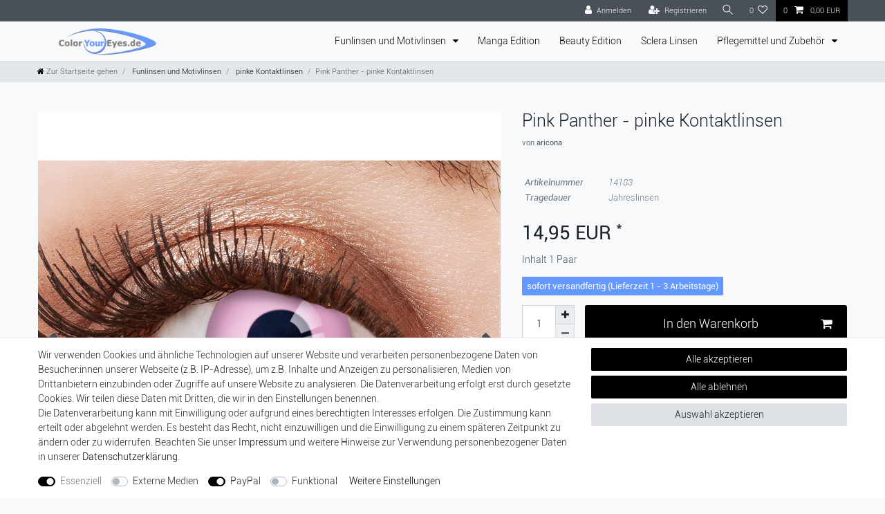

--- FILE ---
content_type: text/html; charset=UTF-8
request_url: https://www.coloryoureyes.de/pink-panther-pinke-kontaktlinsen_14183_15451
body_size: 53680
content:






<!DOCTYPE html>

<html lang="de" data-framework="vue" prefix="og: http://ogp.me/ns#" class="icons-loading">

<head>
                        

    <script type="text/javascript">
    (function() {
        var _availableConsents = {"necessary.consent":[true,[],null],"necessary.session":[true,[],null],"necessary.csrf":[true,["XSRF-TOKEN"],null],"necessary.shopbooster_cookie":[true,["plenty_cache"],null],"media.reCaptcha":[false,[],false],"paypal.paypal-cookies":[false,["X-PP-SILOVER","X-PP-L7","tsrc","paypalplus_session_v2"],true],"convenience.languageDetection":[null,[],null]};
        var _allowedCookies = ["plenty_cache","XSRF-TOKEN","plenty-shop-cookie","PluginSetPreview","SID_PLENTY_ADMIN_15050","PreviewCookie"] || [];

        window.ConsentManager = (function() {
            var _consents = (function() {
                var _rawCookie = document.cookie.split(";").filter(function (cookie) {
                    return cookie.trim().indexOf("plenty-shop-cookie=") === 0;
                })[0];

                if (!!_rawCookie) {
                    try {
                        _rawCookie = decodeURIComponent(_rawCookie);
                    } catch (e) {
                        document.cookie = "plenty-shop-cookie= ; expires = Thu, 01 Jan 1970 00:00:00 GMT"
                        return null;
                    }

                    try {
                        return JSON.parse(
                            _rawCookie.trim().substr("plenty-shop-cookie=".length)
                        );
                    } catch (e) {
                        return null;
                    }
                }
                return null;
            })();

            Object.keys(_consents || {}).forEach(function(group) {
                if(typeof _consents[group] === 'object' && _consents[group] !== null)
                {
                    Object.keys(_consents[group] || {}).forEach(function(key) {
                        var groupKey = group + "." + key;
                        if(_consents[group][key] && _availableConsents[groupKey] && _availableConsents[groupKey][1].length) {
                            Array.prototype.push.apply(_allowedCookies, _availableConsents[groupKey][1]);
                        }
                    });
                }
            });

            if(!_consents) {
                Object.keys(_availableConsents || {})
                    .forEach(function(groupKey) {
                        if(_availableConsents[groupKey] && ( _availableConsents[groupKey][0] || _availableConsents[groupKey][2] )) {
                            Array.prototype.push.apply(_allowedCookies, _availableConsents[groupKey][1]);
                        }
                    });
            }

            var _setResponse = function(key, response) {
                _consents = _consents || {};
                if(typeof key === "object" && typeof response === "undefined") {
                    _consents = key;
                    document.dispatchEvent(new CustomEvent("consent-change", {
                        detail: {key: null, value: null, data: key}
                    }));
                    _enableScriptsOnConsent();
                } else {
                    var groupKey = key.split(".")[0];
                    var consentKey = key.split(".")[1];
                    _consents[groupKey] = _consents[groupKey] || {};
                    if(consentKey === "*") {
                        Object.keys(_availableConsents).forEach(function(aKey) {
                            if(aKey.split(".")[0] === groupKey) {
                                _consents[groupKey][aKey.split(".")[1]] = response;
                            }
                        });
                    } else {
                        _consents[groupKey][consentKey] = response;
                    }
                    document.dispatchEvent(new CustomEvent("consent-change", {
                        detail: {key: key, value: response, data: _consents}
                    }));
                    _enableScriptsOnConsent();
                }
                if(!_consents.hasOwnProperty('_id')) {
                    _consents['_id'] = "35def1b3c7b1a7e7b72a4115ebc139f3822d94e1";
                }

                Object.keys(_availableConsents).forEach(function(key) {
                    if((_availableConsents[key][1] || []).length > 0) {
                        if(_isConsented(key)) {
                            _availableConsents[key][1].forEach(function(cookie) {
                                if(_allowedCookies.indexOf(cookie) < 0) _allowedCookies.push(cookie);
                            });
                        } else {
                            _allowedCookies = _allowedCookies.filter(function(cookie) {
                                return _availableConsents[key][1].indexOf(cookie) < 0;
                            });
                        }
                    }
                });

                document.cookie = "plenty-shop-cookie=" + JSON.stringify(_consents) + "; path=/; secure";
            };
            var _hasResponse = function() {
                return _consents !== null;
            };

            var _expireDate = function() {
                var expireSeconds = 0;
                                const date = new Date();
                date.setSeconds(date.getSeconds() + expireSeconds);
                const offset = date.getTimezoneOffset() / 60;
                date.setHours(date.getHours() - offset)
                return date.toUTCString();
            }
            var _isConsented = function(key) {
                var groupKey = key.split(".")[0];
                var consentKey = key.split(".")[1];

                if (consentKey === "*") {
                    return Object.keys(_availableConsents).some(function (aKey) {
                        var aGroupKey = aKey.split(".")[0];
                        return aGroupKey === groupKey && _isConsented(aKey);
                    });
                } else {
                    if(!_hasResponse()) {
                        return _availableConsents[key][0] || _availableConsents[key][2];
                    }

                    if(_consents.hasOwnProperty(groupKey) && _consents[groupKey].hasOwnProperty(consentKey))
                    {
                        return !!_consents[groupKey][consentKey];
                    }
                    else {
                        if(!!_availableConsents[key])
                        {
                            return _availableConsents[key][0];
                        }

                        console.warn("Cookie has been blocked due to not being registered: " + key);
                        return false;
                    }
                }
            };
            var _getConsents = function() {
                var _result = {};
                Object.keys(_availableConsents).forEach(function(key) {
                    var groupKey = key.split(".")[0];
                    var consentKey = key.split(".")[1];
                    _result[groupKey] = _result[groupKey] || {};
                    if(consentKey !== "*") {
                        _result[groupKey][consentKey] = _isConsented(key);
                    }
                });
                return _result;
            };
            var _isNecessary = function(key) {
                return _availableConsents.hasOwnProperty(key) && _availableConsents[key][0];
            };
            var _enableScriptsOnConsent = function() {
                var elementsToEnable = document.querySelectorAll("script[data-cookie-consent]");
                Array.prototype.slice.call(elementsToEnable).forEach(function(el) {
                    if(el.dataset && el.dataset.cookieConsent && _isConsented(el.dataset.cookieConsent) && el.type !== "application/javascript") {
                        var newScript = document.createElement("script");
                        if(el.src) {
                            newScript.src = el.src;
                        } else {
                            newScript.textContent = el.textContent;
                        }
                        el.parentNode.replaceChild(newScript, el);
                    }
                });
            };
            window.addEventListener("load", _enableScriptsOnConsent);
                        // Cookie proxy
            (function() {
                var _data = {};
                var _splitCookieString = function(cookiesString) {

                    var _allCookies = cookiesString.split(";");
                    var regex = /[^=]+=[^;]*;?((?:expires|path|domain)=[^;]*;)*/gm;
                    var cookies = [];

                    _allCookies.forEach(function(cookie){
                        if(cookie.trim().indexOf("plenty-shop-cookie=") === 0) {
                            var cookieString = decodeURIComponent(cookiesString);
                            var match;
                            while((match = regex.exec(cookieString)) !== null) {
                                if(match.index === match.lastIndex) {
                                    regex.lastIndex++;
                                }
                                cookies.push(match[0]);
                            }
                        } else if(cookie.length) {
                            cookies.push(cookie);
                        }
                    });

                    return cookies;

                };
                var _parseCookies = function (cookiesString) {
                    return _splitCookieString(cookiesString).map(function(cookieString) {
                        return _parseCookie(cookieString);
                    });
                };
                var _parseCookie = function(cookieString) {
                    var cookie = {
                        name: null,
                        value: null,
                        params: {}
                    };
                    var match = /^([^=]+)=([^;]*);*((?:[^;]*;?)*)$/.exec(cookieString.trim());
                    if(match && match[1]) {
                        cookie.name = match[1];
                        cookie.value = match[2];

                        (match[3] || "").split(";").map(function(param) {
                            return /^([^=]+)=([^;]*);?$/.exec(param.trim());
                        }).filter(function(param) {
                            return !!param;
                        }).forEach(function(param) {
                            cookie.params[param[1]] = param[2];
                        });

                        if(cookie.params && !cookie.params.path) {
                            cookie.params.path = "/";
                        }
                    }

                    return cookie;
                };
                var _isAllowed = function(cookieName) {
                    return _allowedCookies.some(function(allowedCookie) {
                        var match = /^\/(.*)\/([gmiy]*)$/.exec(allowedCookie);
                        return (match && match[1] && (new RegExp(match[1], match[2])).test(cookieName))
                            || allowedCookie === cookieName;
                    });
                };
                var _set = function(cookieString) {
                    var cookie = _parseCookie(cookieString);
                                                                    var domainParts = (window.location.host || window.location.hostname).split(".");
                        if(domainParts[0] === "www") {
                            domainParts.shift();
                            cookie.domain = "." + domainParts.join(".");
                        } else {
                            cookie.domain = (window.location.host || window.location.hostname);
                        }
                                        if(cookie && cookie.name) {
                        if(_isAllowed(cookie.name)) {
                            var cookieValue = cookie.value || "";
                            _data[cookie.name] = cookieValue + Object.keys(cookie.params || {}).map(function(paramKey) {
                                                            if(paramKey === "expires") {
                                    return "";
                                }
                                                            return "; " + paramKey.trim() + "=" + cookie.params[paramKey].trim();
                            }).join("");
                        } else {
                            _data[cookie.name] = null;
                            console.warn("Cookie has been blocked due to privacy settings: " + cookie.name);
                        }
                        _update();
                    }
                };
                var _get = function() {
                    return Object.keys(_data).filter(function (key) {
                        return !!_data[key];
                    }).map(function (key) {
                        return key + "=" + (_data[key].split(";")[0]);
                    }).join("; ");
                };
                var _update = function() {
                    delete document.cookie;
                    var cookies = _parseCookies(document.cookie);
                    Object.keys(_data).forEach(function(key) {
                        if(!_data[key]) {
                            // unset cookie
                            var domains = (window.location.host || window.location.hostname).split(".");
                            while(domains.length > 1) {
                                document.cookie = key + "=; path=/; expires=Thu, 01 Jan 1970 00:00:01 GMT; domain="+domains.join(".");
                                document.cookie = key + "=; path=/; expires=Thu, 01 Jan 1970 00:00:01 GMT; domain=."+domains.join(".");
                                domains.shift();
                            }
                            document.cookie = key + "=; path=/; expires=Thu, 01 Jan 1970 00:00:01 GMT;";
                            delete _data[key];
                        } else {
                            var existingCookie = cookies.find(function(cookie) { return cookie.name === key; });
                            var parsedData = _parseCookie(key + "=" + _data[key]);
                            if(!existingCookie || existingCookie.value !== parsedData.value) {
                                document.cookie = key + "=" + _data[key];
                            } else {
                                // console.log('No changes to cookie: ' + key);
                            }
                        }
                    });

                    if(!document.__defineGetter__) {
                        Object.defineProperty(document, 'cookie', {
                            get: _get,
                            set: _set
                        });
                    } else {
                        document.__defineGetter__('cookie', _get);
                        document.__defineSetter__('cookie', _set);
                    }
                };

                _splitCookieString(document.cookie).forEach(function(cookie)
                {
                    _set(cookie);
                });

                _update();
            })();
            
            return {
                setResponse: _setResponse,
                hasResponse: _hasResponse,
                isConsented: _isConsented,
                getConsents: _getConsents,
                isNecessary: _isNecessary
            };
        })();
    })();
</script>


    
<meta charset="utf-8">
<meta http-equiv="X-UA-Compatible" content="IE=edge">
<meta name="viewport" content="width=device-width, initial-scale=1">
<meta name="generator" content="plentymarkets" />
<meta name="format-detection" content="telephone=no"> 
<link rel="icon" type="image/x-icon" href="https://cdn03.plentymarkets.com/gif6tfuk67nl/frontend/CyE_Webshop/favicon-CYE.gif">



            <link rel="canonical" href="https://www.coloryoureyes.de/pink-panther-pinke-kontaktlinsen_14183_15451">
    
                        <link rel="alternate" hreflang="x-default" href="https://www.coloryoureyes.de/pink-panther-pinke-kontaktlinsen_14183_15451"/>
                    <link rel="alternate" hreflang="de" href="https://www.coloryoureyes.de/pink-panther-pinke-kontaktlinsen_14183_15451"/>
            
<style data-font="Custom-Font">
    
        
    @font-face {
        font-family: "Custom-Font";
        src: url("https://cdn03.plentymarkets.com/gif6tfuk67nl/frontend/CyE_Webshop/fonts/Roboto-Light.ttf");
        font-display: optional;
    }
            
    @font-face {
        font-family: "Custom-Font";
        src: url("https://cdn03.plentymarkets.com/gif6tfuk67nl/frontend/CyE_Webshop/fonts/Roboto-Regular.ttf");
        font-display: optional;
        font-weight: bold;
    }
            
    @font-face {
        font-family: "Custom-Font";
        src: url("https://cdn03.plentymarkets.com/gif6tfuk67nl/frontend/CyE_Webshop/fonts/Roboto-LightItalic.ttf");
        font-display: optional;
        font-style: italic;
    }
            
    @font-face {
        font-family: "Custom-Font";
        src: url("https://cdn03.plentymarkets.com/gif6tfuk67nl/frontend/CyE_Webshop/fonts/Roboto-Italic.ttf");
        font-display: optional;
        font-weight: bold;
        font-style: italic;
    }
    
        .icons-loading .fa { visibility: hidden !important; }
</style>

<link rel="preload" href="https://cdn03.plentymarkets.com/gif6tfuk67nl/plugin/2/ceres/css/ceres-icons.css" as="style" onload="this.onload=null;this.rel='stylesheet';">
<noscript><link rel="stylesheet" href="https://cdn03.plentymarkets.com/gif6tfuk67nl/plugin/2/ceres/css/ceres-icons.css"></noscript>


<link rel="preload" as="style" href="https://cdn03.plentymarkets.com/gif6tfuk67nl/plugin/2/ceres/css/ceres-base.css?v=0c1fb490f18308a6358ddbcc6bb00dbdbed7fd0c">
    <link rel="stylesheet" href="https://cdn03.plentymarkets.com/gif6tfuk67nl/plugin/2/ceres/css/ceres-base.css?v=0c1fb490f18308a6358ddbcc6bb00dbdbed7fd0c">


<script type="application/javascript">
    /*! loadCSS. [c]2017 Filament Group, Inc. MIT License */
    /* This file is meant as a standalone workflow for
    - testing support for link[rel=preload]
    - enabling async CSS loading in browsers that do not support rel=preload
    - applying rel preload css once loaded, whether supported or not.
    */
    (function( w ){
        "use strict";
        // rel=preload support test
        if( !w.loadCSS ){
            w.loadCSS = function(){};
        }
        // define on the loadCSS obj
        var rp = loadCSS.relpreload = {};
        // rel=preload feature support test
        // runs once and returns a function for compat purposes
        rp.support = (function(){
            var ret;
            try {
                ret = w.document.createElement( "link" ).relList.supports( "preload" );
            } catch (e) {
                ret = false;
            }
            return function(){
                return ret;
            };
        })();

        // if preload isn't supported, get an asynchronous load by using a non-matching media attribute
        // then change that media back to its intended value on load
        rp.bindMediaToggle = function( link ){
            // remember existing media attr for ultimate state, or default to 'all'
            var finalMedia = link.media || "all";

            function enableStylesheet(){
                // unbind listeners
                if( link.addEventListener ){
                    link.removeEventListener( "load", enableStylesheet );
                } else if( link.attachEvent ){
                    link.detachEvent( "onload", enableStylesheet );
                }
                link.setAttribute( "onload", null );
                link.media = finalMedia;
            }

            // bind load handlers to enable media
            if( link.addEventListener ){
                link.addEventListener( "load", enableStylesheet );
            } else if( link.attachEvent ){
                link.attachEvent( "onload", enableStylesheet );
            }

            // Set rel and non-applicable media type to start an async request
            // note: timeout allows this to happen async to let rendering continue in IE
            setTimeout(function(){
                link.rel = "stylesheet";
                link.media = "only x";
            });
            // also enable media after 3 seconds,
            // which will catch very old browsers (android 2.x, old firefox) that don't support onload on link
            setTimeout( enableStylesheet, 3000 );
        };

        // loop through link elements in DOM
        rp.poly = function(){
            // double check this to prevent external calls from running
            if( rp.support() ){
                return;
            }
            var links = w.document.getElementsByTagName( "link" );
            for( var i = 0; i < links.length; i++ ){
                var link = links[ i ];
                // qualify links to those with rel=preload and as=style attrs
                if( link.rel === "preload" && link.getAttribute( "as" ) === "style" && !link.getAttribute( "data-loadcss" ) ){
                    // prevent rerunning on link
                    link.setAttribute( "data-loadcss", true );
                    // bind listeners to toggle media back
                    rp.bindMediaToggle( link );
                }
            }
        };

        // if unsupported, run the polyfill
        if( !rp.support() ){
            // run once at least
            rp.poly();

            // rerun poly on an interval until onload
            var run = w.setInterval( rp.poly, 500 );
            if( w.addEventListener ){
                w.addEventListener( "load", function(){
                    rp.poly();
                    w.clearInterval( run );
                } );
            } else if( w.attachEvent ){
                w.attachEvent( "onload", function(){
                    rp.poly();
                    w.clearInterval( run );
                } );
            }
        }


        // commonjs
        if( typeof exports !== "undefined" ){
            exports.loadCSS = loadCSS;
        }
        else {
            w.loadCSS = loadCSS;
        }
    }( typeof global !== "undefined" ? global : this ) );

    (function() {
        var checkIconFont = function() {
            if(!document.fonts || document.fonts.check("1em FontAwesome")) {
                document.documentElement.classList.remove('icons-loading');
            }
        };

        if(document.fonts) {
            document.fonts.addEventListener("loadingdone", checkIconFont);
            window.addEventListener("load", checkIconFont);
        }
        checkIconFont();
    })();
</script>

                    

<!-- Extend the existing style with a template -->
                    



    
    
                
    
    

    
    
    
    
    

                    


<meta name="robots" content="all">
    <meta name="keywords" content="rosa Kontaktlinsen, Barbie Kontaktlinsen, Püppchen Kontaktlinsen, pinke Kontaktlinsen, farbige Kontaktlinsen, Halloween Kontaktlinsen, Fasching Kontaktlinsen, Karneval Kontaktlinsen, bunte Kontaktlinsen, farbige Kontaktlinsen ohne Stärke, Kostüm Kontaktlinsen, Funlinsen, Motiv Kontaktlinsen">
<meta property="og:title" content="Pink Panther - pinke Kontaktlinsen
         | ColorYourEyes.de - Webshop für farbige Kontaktlinsen"/>
<meta property="og:type" content="article"/>
<meta property="og:url" content="https://www.coloryoureyes.de/pink-panther-pinke-kontaktlinsen_14183_15451"/>
<meta property="og:image" content="https://cdn03.plentymarkets.com/gif6tfuk67nl/item/images/14183/full/14183-Pink-Panther-pinke-Kontaktlinsen.jpg"/>
<meta property="thumbnail" content="https://cdn03.plentymarkets.com/gif6tfuk67nl/item/images/14183/full/14183-Pink-Panther-pinke-Kontaktlinsen.jpg"/>

<script type="application/ld+json">
            {
                "@context"      : "https://schema.org/",
                "@type"         : "Product",
                "@id"           : "15451",
                "name"          : "Pink Panther - pinke Kontaktlinsen",
                "category"      : "pinke Kontaktlinsen",
                "releaseDate"   : "",
                "image"         : "https://cdn03.plentymarkets.com/gif6tfuk67nl/item/images/14183/full/14183-Pink-Panther-pinke-Kontaktlinsen.jpg",
                "identifier"    : "15451",
                "description"   : "Motivlinsen für deine nächste Party! Fun Kontaktlinsen von aricona sind das Kostüm Accessoire, das du haben musst. Ob Vampir, Zombie, Dämon, Teufel, Hexe oder Monster, Farblinsen lassen dich zu deiner Wunschfigur werden. Farbige Kontaktlinsen garantieren dir vollste Aufmerksamkeit und sind ein Blickfang auf jeder Veranstaltung. Die hohe Qualität der Kontaktlinsen sorgt für einen angenehmen Tragekomfort. Die Jahreslinsen sind farbig intensiv und überdecken deine eigene Augenfarbe. Sie sind für helle und für dunkle Augen geeignet. Diese 12-Monatslinsen kannst du sogar mehrmals im Jahr auf verschiedenen Events tragen. Bei sorgsamer Pflege sind die Kontaktlinsen geöffnet ein Jahr lang verwendbar. ",
                "disambiguatingDescription" : "",
                "manufacturer"  : {
                    "@type"         : "Organization",
                    "name"          : "aricona"
                },
                "sku"           : "15451",
                "offers": {
                    "@type"         : "Offer",
                    "priceCurrency" : "EUR",
                    "price"         : "14.95",
                    "url"           : "https://www.coloryoureyes.de/pink-panther-pinke-kontaktlinsen_14183_15451",
                    "priceSpecification":[
                                                {
                            "@type": "UnitPriceSpecification",
                            "price": "14.95",
                            "priceCurrency": "EUR",
                            "priceType": "SalePrice",
                            "referenceQuantity": {
                                "@type": "QuantitativeValue",
                                "value": "1",
                                "unitCode": "PR"
                            }
                        }

                    ],
                    "availability"  : "http://schema.org/InStock",
                    "itemCondition" : "https://schema.org/NewCondition"
                },
                "depth": {
                    "@type"         : "QuantitativeValue",
                    "value"         : "90"
                },
                "width": {
                    "@type"         : "QuantitativeValue",
                    "value"         : "0"
                },
                "height": {
                    "@type"         : "QuantitativeValue",
                    "value"         : "0"
                },
                "weight": {
                    "@type"         : "QuantitativeValue",
                    "value"         : "60"
                }
            }
        </script>

<title>Pink Panther - pinke Kontaktlinsen
         | ColorYourEyes.de - Webshop für farbige Kontaktlinsen</title>

            <link rel="stylesheet" href="https://cdn03.plentymarkets.com/gif6tfuk67nl/plugin/2/cfourbasicwidgets/css/main.css" />
            <style>
    #paypal_loading_screen {
        display: none;
        position: fixed;
        z-index: 2147483640;
        top: 0;
        left: 0;
        width: 100%;
        height: 100%;
        overflow: hidden;

        transform: translate3d(0, 0, 0);

        background-color: black;
        background-color: rgba(0, 0, 0, 0.8);
        background: radial-gradient(ellipse closest-corner, rgba(0,0,0,0.6) 1%, rgba(0,0,0,0.8) 100%);

        color: #fff;
    }

    #paypal_loading_screen .paypal-checkout-modal {
        font-family: "HelveticaNeue", "HelveticaNeue-Light", "Helvetica Neue Light", helvetica, arial, sans-serif;
        font-size: 14px;
        text-align: center;

        box-sizing: border-box;
        max-width: 350px;
        top: 50%;
        left: 50%;
        position: absolute;
        transform: translateX(-50%) translateY(-50%);
        cursor: pointer;
        text-align: center;
    }

    #paypal_loading_screen.paypal-overlay-loading .paypal-checkout-message, #paypal_loading_screen.paypal-overlay-loading .paypal-checkout-continue {
        display: none;
    }

    .paypal-checkout-loader {
        display: none;
    }

    #paypal_loading_screen.paypal-overlay-loading .paypal-checkout-loader {
        display: block;
    }

    #paypal_loading_screen .paypal-checkout-modal .paypal-checkout-logo {
        cursor: pointer;
        margin-bottom: 30px;
        display: inline-block;
    }

    #paypal_loading_screen .paypal-checkout-modal .paypal-checkout-logo img {
        height: 36px;
    }

    #paypal_loading_screen .paypal-checkout-modal .paypal-checkout-logo img.paypal-checkout-logo-pp {
        margin-right: 10px;
    }

    #paypal_loading_screen .paypal-checkout-modal .paypal-checkout-message {
        font-size: 15px;
        line-height: 1.5;
        padding: 10px 0;
    }

    #paypal_loading_screen.paypal-overlay-context-iframe .paypal-checkout-message, #paypal_loading_screen.paypal-overlay-context-iframe .paypal-checkout-continue {
        display: none;
    }

    .paypal-spinner {
        height: 30px;
        width: 30px;
        display: inline-block;
        box-sizing: content-box;
        opacity: 1;
        filter: alpha(opacity=100);
        animation: rotation .7s infinite linear;
        border-left: 8px solid rgba(0, 0, 0, .2);
        border-right: 8px solid rgba(0, 0, 0, .2);
        border-bottom: 8px solid rgba(0, 0, 0, .2);
        border-top: 8px solid #fff;
        border-radius: 100%
    }

    .paypalSmartButtons div {
        margin-left: 10px;
        margin-right: 10px;
    }
</style>    
                                    
    </head>

<body class="page-singleitem item-14183 variation-15451 ">

                    

<script>
    if('ontouchstart' in document.documentElement)
    {
        document.body.classList.add("touch");
    }
    else
    {
        document.body.classList.add("no-touch");
    }
</script>


<div id="vue-app" class="app">
    
    <lazy-hydrate when-idle>
        <notifications template="#vue-notifications" :initial-notifications="{&quot;error&quot;:null,&quot;warn&quot;:null,&quot;info&quot;:null,&quot;success&quot;:null,&quot;log&quot;:null}"></notifications>
    </lazy-hydrate>

    

             <header id="page-header" class="sticky-top">
        <div class="container-max">
            <div class="row flex-row-reverse position-relative">
                <div id="page-header-parent" class="col-12 header-container" data-header-offset>
                    <!-- 87 -->
 

<div class="top-bar header-fw">
    <div class="container-max px-0 pr-lg-3">
        <div class="row mx-0 flex-row-reverse position-relative">
                                            
            <div class="top-bar-items ">
                                <div class="controls">
                    <ul id="controlsList" class="controls-list mb-0 d-flex list-inline pl-2 pl-sm-1 pl-md-0">
                                                    <li class="list-inline-item control-user">
                                <client-only>
                                    <user-login-handler
                                        :show-login="true"
                                        :show-registration="true">
                                                                                <a class="nav-link" data-toggle="modal" aria-label="Anmelden">
                                            <i class="fa fa-user mr-0 mr-sm-1" aria-hidden="true"></i>
                                            <span class="d-none d-sm-inline">Anmelden</span>
                                        </a>
                                                                                                                        <a class="nav-link" data-toggle="modal" aria-label="Registrieren">
                                            <i class="fa fa-user-plus mr-0 mr-sm-1" aria-hidden="true"></i>
                                            <span class="d-none d-sm-inline">Registrieren</span>
                                        </a>
                                                                            </user-login-handler>
                                </client-only>
                            </li>
                        
                        
                        
                                                    <li class="list-inline-item control-search">
                                <a class="anicon anicon-search-xcross nav-link"
                                    
                                    data-toggle="collapse"
                                    href="#searchBox"
                                    aria-expanded="false"
                                    aria-controls="searchBox"
                                    data-testing="searchbox-select"
                                    data-parent="#controlsList"
                                    aria-label="Suche"
                                    @mouseover.once="$store.dispatch('loadComponent', 'item-search')">
                                    <span class="anicon-search-item" aria-hidden="true"></span>
                                </a>
                            </li>
                        
                                                                                <li class="list-inline-item control-wish-list">
                                <lazy-hydrate when-idle>
                                    <wish-list-count>
                                        <a class="nav-link" aria-label="Wunschliste">
                                            <span class="badge-right mr-1 d-none d-sm-inline">0</span>
                                            <i class="fa fa-heart-o" aria-hidden="true"></i>
                                        </a>
                                    </wish-list-count>
                                </lazy-hydrate>
                            </li>
                                                    
                                                    <li class="list-inline-item control-basket position-relative">
                                <a v-toggle-basket-preview href="#" class="toggle-basket-preview nav-link" >
                                                                            <span class="mr-2" v-basket-item-quantity="$store.state.basket.data.itemQuantity">0</span>
                                    
                                    <icon icon="shopping-cart" class-loading="fa-refresh" :loading="$store.state.basket.isBasketLoading"></icon>
                                                                            <span class="badge p-0 ml-2" v-if="!$store.state.basket.showNetPrices" v-basket-item-sum="$store.state.basket.data.itemSum">0,00 EUR</span>
                                        <span class="badge p-0 ml-2" v-else v-cloak v-basket-item-sum="$store.state.basket.data.itemSumNet">0,00 EUR</span>
                                                                    </a>

                                <basket-preview v-if="$store.state.lazyComponent.components['basket-preview']" :show-net-prices="false" :visible-fields="[&quot;basket.value_of_items_gross&quot;,&quot;basket.shipping_costs_gross&quot;,&quot;basket.order_total_gross&quot;]">
                                    <template #before-basket-item>
                                                            
                                    </template>
                                    <template #after-basket-item>
                                                            
                                    </template>
                                    <template #before-basket-totals>
                                                            
                                    </template>
                                    <template #before-item-sum>
                                                            
                                    </template>
                                    <template #after-item-sum>
                                                            
                                    </template>
                                    <template #before-shipping-costs>
                                                            
                                    </template>
                                    <template #after-shipping-costs>
                                                            
                                    </template>
                                    <template #before-total-sum>
                                                            
                                    </template>
                                    <template #before-vat>
                                                            
                                    </template>
                                    <template #after-vat>
                                                            
                                    </template>
                                    <template #after-total-sum>
                                                            
                                    </template>
                                    <template #after-basket-totals>
                                                            
                                    </template>
                                    <template #before-checkout-button>
                                                            
                                    </template>
                                    <template #after-checkout-button>
                                                    <!-- Include the PayPal JavaScript SDK -->
<script2 type="text/javascript">
    if(!document.getElementById('paypal-smart-payment-script'))
    {
    var script = document.createElement("script");
    script.type = "module";
    script.id = "paypal-smart-payment-script";
    script.src = "https://cdn03.plentymarkets.com/gif6tfuk67nl/plugin/2/paypal/js/smartPaymentScript.min.js";
    script.setAttribute("data-client-id", "AfslQana4f4CQjHvRBnUc6vBJg5jgJuZFwM-SbrTiGKUAqB7MrxQv3QWFdQ6U1h7ogMDokT1DNBzRxMw");
    script.setAttribute("data-user-id-token", "");
    script.setAttribute("data-merchant-id", "26HGF4JWLD7XQ");
    script.setAttribute("data-currency", "EUR");
    script.setAttribute("data-append-trailing-slash", "");
    script.setAttribute("data-locale", "de_DE");
    script.setAttribute("sandbox", "");
    script.setAttribute("googlePayComponent", 1);
    script.setAttribute("applePayComponent", 0);
    script.setAttribute("logToken", "551f2fda18aae2f876c2a5ed4bf66ae4");
    document.body.appendChild(script);
    } else {
        var script = document.getElementById('paypal-smart-payment-script');
        script.src = "https://cdn03.plentymarkets.com/gif6tfuk67nl/plugin/2/paypal/js/smartPaymentScript.min.js";
        script.setAttribute("data-client-id", "AfslQana4f4CQjHvRBnUc6vBJg5jgJuZFwM-SbrTiGKUAqB7MrxQv3QWFdQ6U1h7ogMDokT1DNBzRxMw");
        script.setAttribute("data-user-id-token", "");
        script.setAttribute("data-merchant-id", "26HGF4JWLD7XQ");
        script.setAttribute("data-currency", "EUR");
        script.setAttribute("data-append-trailing-slash", "");
        script.setAttribute("data-locale", "de_DE");
        script.setAttribute("sandbox", "");
        script.setAttribute("googlePayComponent", 1);
        script.setAttribute("applePayComponent", 0);
        script.setAttribute("logToken", "551f2fda18aae2f876c2a5ed4bf66ae4");
    }
</script2>

<!-- Set up a container element for the button -->
<div id="paypal-button-container_6968bc1b989a8" class="paypalSmartButtons btn btn-block" data-uuid="6968bc1b989a8">
    <script2 type="text/javascript">
                    if (typeof paypal_plenty_sdk === 'undefined' || typeof renderPayPalButtons !== 'function') {
                document.addEventListener('payPalScriptInitialized', () => {
                    renderPayPalButtons('6968bc1b989a8', 'paypal', 'buynow', 'rect', 'black');
                });
            } else {
                renderPayPalButtons('6968bc1b989a8', 'paypal', 'buynow', 'rect', 'black');
            }
            </script2>
</div>
                    
                                    </template>
                                </basket-preview>
                            </li>
                                            </ul>
                </div>
            </div>
        </div>
    </div>

    <div class="container-max px-0 px-lg-3">
        <div class="row mx-0 flex-row-reverse">
                            <div id="searchBox" class="cmp cmp-search-box collapse">
                                            <lazy-load component="item-search">                            <item-search>
                                                                    <template #autocomplete-suggestions>
                                        <div class="autocomplete-suggestions shadow bg-white w-100"
                                            >
                                            <div class="widget widget-search-suggestion-item widget-primary">
    
    <search-suggestion-item
        :show-images="false"
                suggestion-type="item"
        :show-count="false"
        :show-additional-information="false">
    </search-suggestion-item>
</div>

                                        </div>
                                    </template>
                                                            </item-search>
                        </lazy-load>                                    </div>
            
            
                    </div>
    </div>
</div>



<nav class="navbar header-fw p-0 border-bottom normalmenu">
    <div class="container-max d-block"
    >
        <div class="row mx-0 position-relative d-flex">
            <div class="brand-wrapper px-lg-3 d-flex flex-fill">
                                    <a class="navbar-brand py-2" href="/">
                        <picture data-alt="ColorYourEyes.de - Webshop für farbige Kontaktlinsen">
                            <source srcset="https://cdn03.plentymarkets.com/gif6tfuk67nl/frontend/CyE_Webshop/CYE_Header_Logo-gry.png">
                            <img
                                class="img-fluid"
                                src="https://cdn03.plentymarkets.com/gif6tfuk67nl/frontend/CyE_Webshop/CYE_Header_Logo-gry.png"
                                alt="ColorYourEyes.de - Webshop für farbige Kontaktlinsen"
                            />
                        </picture>
                    </a>
                
                <button v-open-mobile-navigation id="mobile-navigation-toggler" class="navbar-toggler d-lg-none p-3" type="button">
                    &#9776;
                </button>
            </div>

            <div class="main-navbar-collapsable d-none d-lg-block">
                <ul class="mainmenu p-0 m-0 d-flex">
                                
    
        
                                                                                                                                                                                                                                                                                                                                                                                    
            
                <li class="ddown" v-navigation-touch-handler>
                    <a href="/funlinsen" itemprop="name">
                        Funlinsen und Motivlinsen
                    </a>
                                        <ul data-level="1" class="collapse nav-dropdown-0">
                                                                                                                                                        <li><ul class="collapse-inner">
                                    <li class="level1">
                                                <a @touchstart.stop href="/funlinsen/halloween-funlinsen-mit-sehstaerke" itemprop="name">Funlinsen mit Sehstärke</a>
                    </li>
                                                        </ul></li>
                                                                                                                    <li><ul class="collapse-inner">
                                    <li class="level1">
                                                <a @touchstart.stop href="/funlinsen/blaue-kontaktlinsen" itemprop="name">blaue Kontaktlinsen</a>
                    </li>
                                                        </ul></li>
                                                                                                                    <li><ul class="collapse-inner">
                                    <li class="level1">
                                                <a @touchstart.stop href="/funlinsen/gruene-kontaktlinsen" itemprop="name">grüne Kontaktlinsen</a>
                    </li>
                                                        </ul></li>
                                                                                                                    <li><ul class="collapse-inner">
                                    <li class="level1">
                                                <a @touchstart.stop href="/funlinsen/lila-kontaktlinsen" itemprop="name">lila Kontaktlinsen</a>
                    </li>
                                                        </ul></li>
                                                                                                                    <li><ul class="collapse-inner">
                                    <li class="level1">
                                                <a @touchstart.stop href="/funlinsen/pinke-kontaktlinsen" itemprop="name">pinke Kontaktlinsen</a>
                    </li>
                                                        </ul></li>
                                                                                                                    <li><ul class="collapse-inner">
                                    <li class="level1">
                                                <a @touchstart.stop href="/funlinsen/braune-kontaktlinsen" itemprop="name">braune Kontaktlinsen</a>
                    </li>
                                                        </ul></li>
                                                                                                                    <li><ul class="collapse-inner">
                                    <li class="level1">
                                                <a @touchstart.stop href="/funlinsen/rote-kontaktlinsen" itemprop="name">rote Kontaktlinsen</a>
                    </li>
                                                        </ul></li>
                                                                                                                    <li><ul class="collapse-inner">
                                    <li class="level1">
                                                <a @touchstart.stop href="/funlinsen/weisse-kontaktlinsen" itemprop="name">weiße Kontaktlinsen</a>
                    </li>
                                                        </ul></li>
                                                                                                                    <li><ul class="collapse-inner">
                                    <li class="level1">
                                                <a @touchstart.stop href="/funlinsen/gelbe-und-orange-kontaktlinsen" itemprop="name">gelbe &amp; orange Kontaktlinsen </a>
                    </li>
                                                        </ul></li>
                                                                                                                    <li><ul class="collapse-inner">
                                    <li class="level1">
                                                <a @touchstart.stop href="/funlinsen/schwarze-kontaktlinsen" itemprop="name">schwarze Kontaktlinsen</a>
                    </li>
                                                        </ul></li>
                                                                                                                    <li><ul class="collapse-inner">
                                    <li class="level1">
                                                <a @touchstart.stop href="/funlinsen/uv-kontaktlinsen" itemprop="name">UV Kontaktlinsen</a>
                    </li>
                                                        </ul></li>
                                                                        
                                            </ul>
                                    </li>

                        
        
                                                                
            
                <li>
                    <a href="/manga-edition" itemprop="name">
                        Manga Edition
                    </a>
                </li>

                        
        
                                                                
            
                <li>
                    <a href="/beauty-edition" itemprop="name">
                        Beauty Edition
                    </a>
                </li>

                        
        
                                                                
            
                <li>
                    <a href="/sclera-linsen" itemprop="name">
                        Sclera Linsen
                    </a>
                </li>

                        
        
                                                                                                                        
            
                <li class="ddown" v-navigation-touch-handler>
                    <a href="/pflegemittel-zubehoer" itemprop="name">
                        Pflegemittel und Zubehör
                    </a>
                                        <ul data-level="1" class="collapse nav-dropdown-1">
                                                                                                                                                        <li><ul class="collapse-inner">
                                    <li class="level1">
                                                <a @touchstart.stop href="/pflegemittel-zubehoer/kunstblut-vampirzaehne-masken" itemprop="name">Kunstblut, Vampirzähne, Masken</a>
                    </li>
                                                        </ul></li>
                                                                                                                    <li><ul class="collapse-inner">
                                    <li class="level1">
                                                <a @touchstart.stop href="/pflegemittel-zubehoer/pflegemittel" itemprop="name">Pflegemittel</a>
                    </li>
                                                        </ul></li>
                                                                        
                                            </ul>
                                    </li>

                        

                </ul>
            </div>

        </div>
    </div>
</nav>

                
                
                
                
                
<div class="breadcrumbs header-fw unfixed">
    <nav class="small d-none d-md-block px-0" data-component="breadcrumbs" data-renderer="twig">
                <ul class="breadcrumb container-max px-3 py-2 my-0 mx-auto">
            <li class="breadcrumb-item">
                <a href="/" aria-label="Zur Startseite gehen">
                    <i class="fa fa-home" aria-hidden="true"></i>
                                        <span class="breadcrumb-home">Zur Startseite gehen</span>
                                                        </a>
            </li>
                                                                                                        <li class="breadcrumb-item">
                            <a href="/funlinsen">
                                Funlinsen und Motivlinsen
                            </a>
                                                                                                            </li>
                                                                                <li class="breadcrumb-item">
                            <a href="/funlinsen/pinke-kontaktlinsen">
                                pinke Kontaktlinsen
                            </a>
                                                                                                            </li>
                                    
                                                    <li class="breadcrumb-item active">
                                                                        <span>Pink Panther - pinke Kontaktlinsen</span>
                    </li>
                                    </ul>
        <script2 type="application/ld+json">
        {
            "@context":"http://schema.org/",
            "@type":"BreadcrumbList",
            "itemListElement": [{"@type":"ListItem","position":1,"item":{"@id":"\/","name":"Home"}},{"@type":"ListItem","position":2,"item":{"@id":"\/funlinsen","name":"Funlinsen und Motivlinsen"}},{"@type":"ListItem","position":3,"item":{"@id":"\/funlinsen\/pinke-kontaktlinsen","name":"pinke Kontaktlinsen"}},{"@type":"ListItem","position":4,"item":{"@id":"https:\/\/www.coloryoureyes.de\/pink-panther-pinke-kontaktlinsen_14183_15451","name":"Pink Panther - pinke Kontaktlinsen"}}]
        }
        </script2>
    </nav>
</div>
                </div>
            </div>
        </div>
    </header>
    

<div>
                
                        <lazy-hydrate when-idle>
        <mobile-navigation :initial-category="{&quot;id&quot;:680,&quot;level&quot;:2,&quot;type&quot;:&quot;item&quot;,&quot;sitemap&quot;:&quot;Y&quot;,&quot;parentCategoryId&quot;:82,&quot;linklist&quot;:&quot;Y&quot;,&quot;right&quot;:&quot;all&quot;,&quot;details&quot;:[{&quot;shortDescription&quot;:&quot;&quot;,&quot;position&quot;:&quot;7&quot;,&quot;singleItemView&quot;:&quot;ItemViewSingleItem&quot;,&quot;canonicalLink&quot;:&quot;https:\/\/www.coloryoureyes.de\/funlinsen\/pinke-kontaktlinsen\/&quot;,&quot;description&quot;:&quot;&quot;,&quot;description2&quot;:&quot;&quot;,&quot;nameUrl&quot;:&quot;pinke-kontaktlinsen&quot;,&quot;updatedAt&quot;:&quot;2019-07-13T22:22:49+02:00&quot;,&quot;categoryId&quot;:&quot;680&quot;,&quot;metaRobots&quot;:&quot;ALL&quot;,&quot;updatedBy&quot;:&quot;Ronny&quot;,&quot;metaDescription&quot;:&quot;G\u00fcnstige pinke Kontaktlinsen f\u00fcr Halloween, Karneval und Fasching. Hier im ColorYourEyes.de Webshop.&quot;,&quot;itemListView&quot;:&quot;ItemViewCategoriesList&quot;,&quot;lang&quot;:&quot;de&quot;,&quot;metaKeywords&quot;:&quot;&quot;,&quot;plenty_category_details_image2_path&quot;:&quot;&quot;,&quot;fulltext&quot;:&quot;Y&quot;,&quot;pageView&quot;:&quot;PageDesignContent&quot;,&quot;name&quot;:&quot;pinke Kontaktlinsen&quot;,&quot;metaTitle&quot;:&quot;pinke Kontaktlinsen \/ Funlinsen&quot;,&quot;plenty_category_details_image_path&quot;:&quot;category\/680\/pink-min.jpg&quot;,&quot;image&quot;:68628,&quot;imagePath&quot;:&quot;category\/680\/pink-min.jpg&quot;,&quot;image2&quot;:null,&quot;image2Path&quot;:null,&quot;plentyId&quot;:15050}],&quot;clients&quot;:[{&quot;categoryId&quot;:&quot;680&quot;,&quot;plentyId&quot;:15050}]}" :include-language="false"></mobile-navigation>
    </lazy-hydrate>
</div>

    <div id="page-body" class="main">
            

        
                
                    <div class="single container-max page-content">
            <div class="row">
                <div class="col">
                    <single-item
                        v-cloak
                        item-data="6968bc1ba2bdd"
                        attributes-data="6968bc1ba2c73"
                        variations="6968bc1ba2c75"
                        :after-key="null"
                        :please-select-option-variation-id="0"
                        :init-please-select-option="false"
                        :show-net-prices="false"
                        :is-wish-list-enabled="true"
                        :item-id="14183"
                        v-slot="slotProps">
                        <!-- 63 -->
 
<div class="widget widget-grid widget-two-col row mt-5">
    <div class="widget-inner col-xl-7 widget-prop-xl-2-1 col-lg-7 widget-prop-lg-2-1 col-md-6 widget-prop-md-3-1 col-sm-12 widget-prop-sm-3-1 widget-stacked-mobile col-12 widget-prop-3-1 widget-stacked-mobile">
        <div>


<div class="widget widget-item-image widget-primary
    ">
            <item-image-carousel
            :max-quantity="10"
            image-url-accessor="urlSecondPreview"
            :show-thumbs="true"
            :show-dots="true"
            animation-style=""
            plugin-path="https://cdn03.plentymarkets.com/gif6tfuk67nl/plugin/2/ceres">
        </item-image-carousel>
    </div>
</div>
    </div>
    <div class="widget-inner col-xl-5 widget-prop-xl-auto col-lg-5 widget-prop-lg-auto col-md-6 widget-prop-md-3-1 col-sm-12 widget-prop-sm-3-1 col-12 widget-prop-3-1">
        <div><lazy-hydrate never>

    <div class="widget widget-text widget-none title-outer">
        <div class="widget-inner bg-appearance pt-0 pr-0 pb-0 pl-0">
                            <h1><span v-text="slotProps.getDataField('texts.name1')">Pink Panther - pinke Kontaktlinsen</span></h1>
                    </div>
    </div>

        </lazy-hydrate>
<lazy-hydrate never>

    <div class="widget widget-text widget-none producertag h6 producer text-muted">
        <div class="widget-inner bg-appearance pt-0 pr-0 pb-3 pl-0">
                            <p>von <span v-text="slotProps.getDataField('item.manufacturer.externalName')">aricona</span></p>
                    </div>
    </div>

        </lazy-hydrate>
<lazy-hydrate never>

    <div class="widget widget-text widget-none">
        <div class="widget-inner bg-appearance pt-0 pr-0 pb-3 pl-0">
                            <p></p>
                    </div>
    </div>

        </lazy-hydrate>
<div class="widget widget-grid widget-two-col row color-8 figure-caption">
    <div class="widget-inner col-xl-3 widget-prop-xl-auto col-lg-3 widget-prop-lg-auto col-md-4 widget-prop-md-auto col-sm-6 widget-prop-sm-3-1 col-6 widget-prop-3-1">
        <div><lazy-hydrate never>

    <div class="widget widget-text widget-none">
        <div class="widget-inner bg-appearance pb-1 pl-1">
                            <p><strong><em>Artikelnummer</em></strong></p>
                    </div>
    </div>

        </lazy-hydrate>
</div>
    </div>
    <div class="widget-inner col-xl-9 widget-prop-xl-2-1 col-lg-9 widget-prop-lg-2-1 col-md-8 widget-prop-md-2-1 col-sm-6 widget-prop-sm-3-1 col-6 widget-prop-3-1">
        <div><lazy-hydrate never>

    <div class="widget widget-text widget-none">
        <div class="widget-inner bg-appearance pb-1 pl-0">
                            <p><em><span v-text="slotProps.getDataField('item.id')">14183</span></em></p>
                    </div>
    </div>

        </lazy-hydrate>
</div>
    </div>
</div>
<div class="widget widget-grid widget-two-col row color-8 figure-caption">
    <div class="widget-inner col-xl-3 widget-prop-xl-auto col-lg-3 widget-prop-lg-auto col-md-4 widget-prop-md-auto col-sm-6 widget-prop-sm-3-1 col-6 widget-prop-3-1">
        <div><lazy-hydrate never>

    <div class="widget widget-text widget-none">
        <div class="widget-inner bg-appearance pt-0 pl-1">
                            <p><strong><em><span v-text="slotProps.getDataField('variationProperties.{id, 10}.properties.{id, 26}.names.name')">Tragedauer</span> </em></strong></p>
                    </div>
    </div>

        </lazy-hydrate>
</div>
    </div>
    <div class="widget-inner col-xl-9 widget-prop-xl-2-1 col-lg-9 widget-prop-lg-2-1 col-md-8 widget-prop-md-2-1 col-sm-6 widget-prop-sm-3-1 col-6 widget-prop-3-1">
        <div><lazy-hydrate never>

    <div class="widget widget-text widget-none">
        <div class="widget-inner bg-appearance pt-0 pl-0">
                            <p><span v-html="slotProps.getFilteredDataField('variationProperties.{id, 10}.properties.{id, 26}.values.value', 'escape')">Jahreslinsen</span> </p>
                    </div>
    </div>

        </lazy-hydrate>
</div>
    </div>
</div>
<div class="widget widget-attribute widget-primary
         mb-3"
    >
    <variation-select :force-content="false">
            </variation-select>
</div>
<div class="widget widget-graduate-price widget-primary
        "
    >
    <div class="widget-inner">
        <graduated-prices padding-inline-styles=""
                          padding-classes="">
        </graduated-prices>
    </div>
</div>
<div class="widget widget-item-price widget-none
        "
    >
        <set-price v-if="$store.state.items.isItemSet" :show-cross-price="true"></set-price>
        <item-price v-else :show-cross-price="true"></item-price>
</div>
<div class="widget widget-availability h4  width100"
    >
    <item-availability
        padding-classes="pt-2 pr-2 pb-2 pl-2"
        padding-styles="">
    </item-availability>
</div>



<div class="widget widget-add-to-basket widget-primary
     mt-3 mb-3    "
    >

                        

    <intersect>
        <div class="w-100">
            <single-add-to-basket
                    button-size="lg"
                    padding-classes=""
                    padding-inline-styles="">
            </single-add-to-basket>
        </div>

        <template #loading>
            <button class="btn btn-block btn-primary btn-appearance">
                <i class="fa fa-shopping-cart" aria-hidden="true"></i>
                In den Warenkorb
            </button>
        </template>
    </intersect>

                        
</div>
    <div class="widget widget-add-to-wish-list widget-none
         btn btn-block border-d        "
        >

        <add-to-wish-list></add-to-wish-list>

    </div>
<hr class="widget widget-separator mb-3" >
<div class="widget widget-code widget-none vat small text-muted">
    <div class="widget-inner bg-appearance">
                    <span>* inkl. ges. MwSt. zzgl.<a  data-toggle="modal" href="#shippingscosts" title="Versandkosten"> Versandkosten</a></span>
            </div>
</div>
</div>
    </div>
</div>
<div class="widget widget-grid widget-two-col row mt-5">
    <div class="widget-inner col-xl-7 widget-prop-xl-2-1 col-lg-7 widget-prop-lg-2-1 col-md-6 widget-prop-md-3-1 col-sm-12 widget-prop-sm-3-1 widget-stacked-mobile col-12 widget-prop-3-1 widget-stacked-mobile">
        <div><lazy-hydrate never>

    <div class="widget widget-text widget-none border-d">
        <div class="widget-inner bg-appearance">
                            <p><strong>Beschreibung</strong></p><p><p>Motivlinsen für deine nächste Party! Fun Kontaktlinsen von aricona sind das Kostüm Accessoire, das du haben musst. Ob Vampir, Zombie, Dämon, Teufel, Hexe oder Monster, Farblinsen lassen dich zu deiner Wunschfigur werden. Farbige Kontaktlinsen garantieren dir vollste Aufmerksamkeit und sind ein Blickfang auf jeder Veranstaltung. Die hohe Qualität der Kontaktlinsen sorgt für einen angenehmen Tragekomfort. Die Jahreslinsen sind farbig intensiv und überdecken deine eigene Augenfarbe. Sie sind für helle und für dunkle Augen geeignet. Diese 12-Monatslinsen kannst du sogar mehrmals im Jahr auf verschiedenen Events tragen. Bei sorgsamer Pflege sind die Kontaktlinsen geöffnet ein Jahr lang verwendbar. </p></p>
                    </div>
    </div>

        </lazy-hydrate>
<div class="widget widget-code widget-none">
    <div class="widget-inner bg-appearance">
                    <br>
            </div>
</div>
<lazy-hydrate never>

    <div class="widget widget-text widget-none border-d">
        <div class="widget-inner bg-appearance">
                            <p><strong><span v-text="slotProps.getDataField('variationProperties.{id, 3}.properties.{id, 6}.names.name')">Beachten Sie bitte folgende Warnhinweise</span></strong></p><p><span v-html="slotProps.getFilteredDataField('variationProperties.{id, 3}.properties.{id, 6}.values.value', 'escape')">&lt;ul&gt;&lt;li&gt;Sollten Sie kein Kontaktlinsentru00e4ger sein, dann lassen Sie sich bitte durch einen Augenoptiker oder Augenarzt beraten. Die erstmalige Verwendung von Kontaktlinsen sollte durch einen Fachmann (Augenarzt oder Augenoptiker) u00fcberwacht werden.&lt;/li&gt;&lt;li&gt;Tragen Sie die Kontaktlinsen nicht u00fcber zu grou00dfe Zeitru00e4ume hinweg. Tragen Sie Motivlinsen auch lediglich wenige Stunden am Tag und nicht tu00e4glich.&lt;/li&gt; &lt;li&gt;Die falsche Handhabung der Kontaktlinsen kann zu Schu00e4den an Ihren Augen fu00fchren, daher sollten Sie mit der Handhabung und Pflege von Kontaktlinsen bestens vertraut sein.&lt;/li&gt;&lt;li&gt;Wir empfehlen Ihnen daher sich von einem Augenarzt oder Augenoptiker beraten zu lassen, wenn Sie beabsichtigen Kontaktlinsen zu bestellen. Der Augenarzt oder Augenoptiker wird Ihnen Hinweise im Hinblick auf Material, Kru00fcmmung und Wassergehalt geben.&lt;/li&gt;&lt;li&gt;Als Kontaktlinsentru00e4ger sollten Sie Ihre Augen regelmu00e4u00dfig, mindestens alle sechs Monate von einem Kontaktlinsenspezialisten u00fcberpru00fcfen lassen.&lt;/li&gt; &lt;li&gt;Bei Nichteinhalten der Vorsichtsmau00dfnahmen riskieren Sie dauerhafte Schu00e4digungen Ihrer Augen und des Sehvermu00f6gens.&lt;/li&gt;&lt;/ul&gt;</span></p>
                    </div>
    </div>

        </lazy-hydrate>
<div class="widget widget-code widget-none">
    <div class="widget-inner bg-appearance">
                    <br>
            </div>
</div>
<lazy-hydrate never>

    <div class="widget widget-text widget-none border-d">
        <div class="widget-inner bg-appearance">
                            <p><strong><span v-text="slotProps.getDataField('variationProperties.{id, 3}.properties.{id, 7}.names.name')">Bitte beachten Sie außerdem</span></strong></p><p><span v-html="slotProps.getFilteredDataField('variationProperties.{id, 3}.properties.{id, 7}.values.value', 'escape')">&lt;ul&gt;&lt;li&gt;Nicht fu00fcr den Strau00dfenverkehr geeignet.&lt;/li&gt;&lt;li&gt;Mit der richtigen Pflege erhalten Sie den Tragekomfort Ihrer Linsen u00fcber einen lu00e4ngeren Zeitraum.&lt;/li&gt;&lt;li&gt;Je nach Augenfarbe individuelle Wirkung - Die tatsu00e4chliche Wirkung von farbigen Kontaktlinsen ist immer die Summe aus der urspru00fcnglichen Augenfarbe - also der Helligkeit Ihrer Augen - und den Kontaktlinsen selbst.&lt;/li&gt;&lt;/ul&gt;</span></p>
                    </div>
    </div>

        </lazy-hydrate>
</div>
    </div>
    <div class="widget-inner col-xl-5 widget-prop-xl-auto col-lg-5 widget-prop-lg-auto col-md-6 widget-prop-md-3-1 col-sm-12 widget-prop-sm-3-1 col-12 widget-prop-3-1">
        <div><lazy-hydrate never>

    <div class="widget widget-text widget-none border-d display-grid">
        <div class="widget-inner bg-appearance">
                            <p><strong>Technische Daten</strong></p><p><dl class="technicaldata">	<dt>Lieferumfang</dt>	<dd>2 Stück (1 Paar)</dd>	<dt>Verwendungsdauer</dt>	<dd>12 Monate</dd>	<dt>Materialeigenschaft</dt>	<dd>weich</dd>	<dt>UV-Schutz</dt>	<dd>nein</dd>	<dt>Wassergehalt</dt>	<dd>42,00&nbsp;%</dd>	<dt>Material</dt>	<dd>58,00&nbsp;% Polymacon</dd>	<dt>Torisch</dt>	<dd>nein</dd>	<dt>Durchmesser</dt>	<dd>14.20 mm</dd>	<dt>Basiskurve</dt>	<dd>8.60 °</dd></dl></p>
                    </div>
    </div>

        </lazy-hydrate>
<div class="widget widget-code widget-none">
    <div class="widget-inner bg-appearance">
                    <br>
            </div>
</div>
<lazy-hydrate never>

    <div class="widget widget-text widget-none border-d display-grid">
        <div class="widget-inner bg-appearance">
                            <p><strong class="color-#3e4346 bg-#ffffff"><u>Hersteller:</u></strong></p><p><span v-text="slotProps.getDataField('item.manufacturer.legalName')">ISIS VISION Co. Ltd.</span><br><span v-text="slotProps.getDataField('item.manufacturer.street')">Seodong-daero 8759beon-gil 67-13</span> <span v-text="slotProps.getDataField('item.manufacturer.houseNo')"></span> <br><span v-text="slotProps.getDataField('item.manufacturer.postcode')">17419</span> <span v-text="slotProps.getDataField('item.manufacturer.town')">Janghowon-eup, Icheon-si, Gyeonggi-do</span> <br><span v-text="slotProps.getDataField('item.manufacturer.countryObject.name')">Republik Korea</span> </p><p><span v-text="slotProps.getDataField('item.manufacturer.email')">isisvision99@gmail.com</span> </p><p><br></p><p><strong class="color-#3e4346 bg-#ffffff"><u>Verantwortlich in der EU:</u></strong></p><p><span v-text="slotProps.getDataField('item.manufacturer.responsibleName')">aricona GmbH</span><br><span v-text="slotProps.getDataField('item.manufacturer.responsibleStreet')">Im Eck</span> <span v-text="slotProps.getDataField('item.manufacturer.responsibleHouseNo')">5</span><br><span v-text="slotProps.getDataField('item.manufacturer.responsiblePostCode')">79199</span> <span v-text="slotProps.getDataField('item.manufacturer.responsibleTown')">Kirchzarten</span><br><span v-text="slotProps.getDataField('item.manufacturer.responsibleCountryObject.name')">Deutschland</span></p><p><span v-text="slotProps.getDataField('item.manufacturer.responsibleEmail')">info@aricona.de</span></p>
                    </div>
    </div>

        </lazy-hydrate>
</div>
    </div>
</div>


<div class="widget widget-item-list widget-secondary" >
    <div class="widget-inner">
                                
                                                    <div class="widget-caption widget-item-list-caption mb-3 bg-appearance">
                                                    <div class="widget-item-list-inline-caption" >
                                <p>Ähnliche Artikel</p>
                            </div>
                        
                                            </div>
                                                                        <intersect>
                        <carousel :items-per-page="4">
                                                            <template slot="items">
                                    <category-item
                                                                                item-data-ref="6968bc1ba25e1"                                        :decimal-count="0"
                                        :disable-carousel-on-mobile="1 > 4"
                                                                                >
                                        <template #before-prices>
                                                                
                                        </template>
                                        <template #after-prices>
                                                                
                                        </template>

                                        <a href="/red-nights-rote-kontaktlinsen_14075_15311" class="small">
                                            <i class="fa fa-image" aria-hidden="true"></i>
                                            <span>Red Nights - rote Kontaktlinsen</span>
                                        </a>
                                    </category-item>
                                </template>
                                                    </carousel>

                        <template #loading>
                            <div class="row flex-nowrap overflow-x-hidden">
                                                                <div class="category-item-placeholder invisible col-12 col-sm-6 col-md-3">
                                    <a href="/red-nights-rote-kontaktlinsen_14075_15311" class="small">
                                        <i class="fa fa-image" aria-hidden="true"></i>
                                        <span>Red Nights - rote Kontaktlinsen</span>
                                    </a>
                                </div>
                                                            </div>
                        </template>
                    </intersect>
                                        </div>
</div>


                    </single-item>
                </div>
            </div>
        </div>
    
    </div>

            

    <div class="footer container-max d-print-none">
        <div class="row">
            <div class="col clearfix">
                <!-- 73 -->
 
<div class="widget widget-grid widget-three-col row mybackground footertop">
    
        <div class="widget-inner col-12 col-md-4 widget-prop-md-3-2">
            <div><div class="widget widget-code widget-none">
    <div class="widget-inner bg-appearance">
                    <div class="widget widget-list">
    <div class="widget-inner">
        <p class="h4">Mein Konto</p>
        <ul class="list-unstyled">
                        <li>
                <a href="/mein-konto/login" class="d-inline-block">Login</a>
            </li>
            <li>
                <a href="/mein-konto/registrierung" class="d-inline-block">Registrierung</a>
            </li>
                        <li>
                <a href="/basket" class="d-inline-block">Warenkorb</a>
            </li>
            <li>
                <a href="/checkout" class="d-inline-block">Kasse</a>
            </li>
         </ul>
    </div>
</div>
            </div>
</div>
</div>
        </div>

        <div class="widget-inner col-12 col-md-4 widget-prop-md-3-2">
            <div><div class="widget widget-list" >
        <div class="widget-inner">
            <p class="h4">Einkaufen</p>                            <ul class="list-unstyled">
                                            
        
    
                        
        
    
    
                        <li>
                            
                                                            <a class="d-inline-block" rel="" href="/infos/versandkosten">
                                    Versandarten &amp; -kosten
                                </a>
                                                    </li>
                                            
        
    
                        
        
    
    
                        <li>
                            
                                                            <a class="d-inline-block" rel="" href="/infos/zahlungsarten">
                                    Zahlungsarten
                                </a>
                                                    </li>
                                            
        
    
                        
        
    
    
                        <li>
                            
                                                            <a class="d-inline-block" rel="" href="/infos/bankdaten">
                                    Bankdaten
                                </a>
                                                    </li>
                                            
        
    
                        
        
    
    
                        <li>
                            
                                                            <a class="d-inline-block" rel="" href="/infos/batterieentsorgung">
                                    Batterieentsorgung
                                </a>
                                                    </li>
                                            
        
    
    
                        <li>
                            
                                                            <a class="d-inline-block">
                                    Hilfe (FAQ)
                                </a>
                                                    </li>
                                    </ul>
                    </div>
    </div>
</div>
        </div>

        <div class="widget-inner col-12 col-md-4 widget-prop-md-3-2">
            <div><div class="widget widget-list" >
        <div class="widget-inner">
            <p class="h4">Unternehmen</p>                            <ul class="list-unstyled">
                                            
        
    
                        
        
    
    
                        <li>
                            
                                                            <a class="d-inline-block" rel="" href="/infos/kontakt">
                                    Kontakt
                                </a>
                                                    </li>
                                            
        
    
                        
        
    
    
                        <li>
                            
                                                            <a class="d-inline-block" rel="" href="/infos/datenschutz">
                                    Datenschutzerklärung
                                </a>
                                                    </li>
                                            
        
    
                        
        
    
    
                        <li>
                            
                                                            <a class="d-inline-block" rel="" href="/infos/widerrufsrecht">
                                    Widerrufsrecht
                                </a>
                                                    </li>
                                            
        
    
                        
        
    
    
                        <li>
                            
                                                            <a class="d-inline-block" rel="" href="/infos/impressum">
                                    Impressum
                                </a>
                                                    </li>
                                            
        
    
                        
        
    
    
                        <li>
                            
                                                            <a class="d-inline-block" rel="" href="/infos/agb">
                                    AGB
                                </a>
                                                    </li>
                                    </ul>
                    </div>
    </div>
</div>
        </div>

    </div>
<hr class="widget widget-separator mb-3" >
<lazy-hydrate never>

    <div class="widget widget-text widget-none small mybackground mt-0 mb-0">
        <div class="widget-inner bg-appearance pt-0 pb-0">
                            <p class="align-center">© Copyright 2020 DarXity GbR. Gestaltung, Design und Style durch DarXity GbR. Alle Rechte vorbehalten.<br>Alle Preise inklusive gesetzlicher Mehrwertsteuer und zuzüglich Versandkosten. * Pflichtfeld</p>
                    </div>
    </div>

        </lazy-hydrate>
<div class="widget-cookie-bar widget-primary order-1-2-3">
    <div class="widget-inner">
        <cookie-bar
            :consent-groups="{&quot;necessary&quot;:{&quot;key&quot;:&quot;necessary&quot;,&quot;label&quot;:&quot;Essenziell&quot;,&quot;position&quot;:0,&quot;necessary&quot;:true,&quot;description&quot;:&quot;Essenzielle Cookies erm\u00f6glichen grundlegende Funktionen und sind f\u00fcr die einwandfreie Funktion der Website erforderlich.&quot;,&quot;consents&quot;:[{&quot;key&quot;:&quot;consent&quot;,&quot;label&quot;:&quot;Consent&quot;,&quot;necessary&quot;:true,&quot;position&quot;:100,&quot;description&quot;:&quot;Der Consent-Cookie speichert den Zustimmungsstatus des Benutzers f\u00fcr Cookies auf unserer Seite.&quot;,&quot;provider&quot;:&quot;ColorYourEyes.de - Webshop f\u00fcr farbige Kontaktlinsen&quot;,&quot;lifespan&quot;:&quot;Session&quot;,&quot;policyUrl&quot;:&quot;https:\/\/www.coloryoureyes.de\/infos\/datenschutz&quot;,&quot;group&quot;:&quot;necessary&quot;},{&quot;key&quot;:&quot;session&quot;,&quot;label&quot;:&quot;Session&quot;,&quot;necessary&quot;:true,&quot;position&quot;:200,&quot;description&quot;:&quot;Der Session-Cookie beh\u00e4lt die Zust\u00e4nde des Benutzers bei allen Seitenanfragen bei.&quot;,&quot;provider&quot;:&quot;ColorYourEyes.de - Webshop f\u00fcr farbige Kontaktlinsen&quot;,&quot;lifespan&quot;:&quot;Session&quot;,&quot;policyUrl&quot;:&quot;https:\/\/www.coloryoureyes.de\/infos\/datenschutz&quot;,&quot;group&quot;:&quot;necessary&quot;},{&quot;key&quot;:&quot;csrf&quot;,&quot;label&quot;:&quot;CSRF&quot;,&quot;necessary&quot;:true,&quot;position&quot;:300,&quot;description&quot;:&quot;Der CSRF-Cookie dient dazu, Cross-Site Request Forgery-Angriffe zu verhindern.&quot;,&quot;provider&quot;:&quot;ColorYourEyes.de - Webshop f\u00fcr farbige Kontaktlinsen&quot;,&quot;lifespan&quot;:&quot;Session&quot;,&quot;policyUrl&quot;:&quot;https:\/\/www.coloryoureyes.de\/infos\/datenschutz&quot;,&quot;group&quot;:&quot;necessary&quot;,&quot;cookieNames&quot;:[&quot;XSRF-TOKEN&quot;]},{&quot;key&quot;:&quot;shopbooster_cookie&quot;,&quot;label&quot;:&quot;Cache&quot;,&quot;necessary&quot;:true,&quot;position&quot;:400,&quot;description&quot;:&quot;Der Cache-Cookie speichert die Zust\u00e4nde erforderlicher Parameter f\u00fcr die Auslieferung von Cache-Inhalten.&quot;,&quot;provider&quot;:&quot;ColorYourEyes.de - Webshop f\u00fcr farbige Kontaktlinsen&quot;,&quot;lifespan&quot;:&quot;Session&quot;,&quot;policyUrl&quot;:&quot;https:\/\/www.coloryoureyes.de\/infos\/datenschutz&quot;,&quot;group&quot;:&quot;necessary&quot;,&quot;cookieNames&quot;:[&quot;plenty_cache&quot;]}]},&quot;media&quot;:{&quot;key&quot;:&quot;media&quot;,&quot;label&quot;:&quot;Externe Medien&quot;,&quot;position&quot;:400,&quot;description&quot;:&quot;Inhalte von Videoplattformen und Social Media Plattformen werden standardm\u00e4\u00dfig blockiert. Wenn Cookies von externen Medien akzeptiert werden, bedarf der Zugriff auf diese Inhalte keiner manuellen Zustimmung mehr.&quot;,&quot;consents&quot;:[{&quot;key&quot;:&quot;reCaptcha&quot;,&quot;label&quot;:&quot;reCAPTCHA&quot;,&quot;position&quot;:200,&quot;description&quot;:&quot;Das Google reCAPTCHA-Script wird zur Entsperrung der Captcha-Funktion verwendet.&quot;,&quot;provider&quot;:&quot;Google&quot;,&quot;lifespan&quot;:&quot;Session&quot;,&quot;policyUrl&quot;:&quot;https:\/\/policies.google.com\/privacy&quot;,&quot;group&quot;:&quot;media&quot;,&quot;necessary&quot;:false,&quot;isOptOut&quot;:false}]},&quot;paypal&quot;:{&quot;key&quot;:&quot;paypal&quot;,&quot;label&quot;:&quot;PayPal&quot;,&quot;position&quot;:400,&quot;necessary&quot;:false,&quot;description&quot;:&quot;Essenzielle Cookies sind erforderlich, da sie grundlegende Funktionen erm\u00f6glichen und f\u00fcr die einwandfreie Funktionalit\u00e4t der Website dienen.&quot;,&quot;consents&quot;:[{&quot;key&quot;:&quot;paypal-cookies&quot;,&quot;label&quot;:&quot;PayPal Cookies&quot;,&quot;necessary&quot;:false,&quot;position&quot;:400,&quot;description&quot;:&quot;Die drei Cookies X-PP-SILOVER, X-PP-L7 und tsrc enthalten Informationen \u00fcber den Login-Status des Kunden sowie das Risk Management.&quot;,&quot;provider&quot;:&quot;PayPal&quot;,&quot;lifespan&quot;:&quot;Session&quot;,&quot;policyUrl&quot;:&quot;https:\/\/www.paypal.com\/webapps\/mpp\/ua\/legalhub-full&quot;,&quot;group&quot;:&quot;paypal&quot;,&quot;isOptOut&quot;:true,&quot;cookieNames&quot;:[&quot;X-PP-SILOVER&quot;,&quot;X-PP-L7&quot;,&quot;tsrc&quot;,&quot;paypalplus_session_v2&quot;]}]},&quot;convenience&quot;:{&quot;key&quot;:&quot;convenience&quot;,&quot;label&quot;:&quot;Funktional&quot;,&quot;position&quot;:500,&quot;description&quot;:&quot;Diese Cookies erm\u00f6glichen, dass die von Nutzern getroffenen Auswahlm\u00f6glichkeiten und bevorzugte Einstellungen (z.B. das Deaktivieren der Sprachweiterleitung) gespeichert werden k\u00f6nnen.&quot;,&quot;consents&quot;:[{&quot;key&quot;:&quot;languageDetection&quot;,&quot;label&quot;:&quot;Automatische Spracherkennung&quot;,&quot;position&quot;:400,&quot;description&quot;:&quot;Dieser Cookie erfasst, ob ein Nutzer die Sprachweiterleitung abgelehnt hat.&quot;,&quot;provider&quot;:&quot;ColorYourEyes.de - Webshop f\u00fcr farbige Kontaktlinsen&quot;,&quot;lifespan&quot;:&quot;Session&quot;,&quot;policyUrl&quot;:&quot;https:\/\/www.coloryoureyes.de\/infos\/datenschutz&quot;,&quot;group&quot;:&quot;convenience&quot;}]}}"
            :show-reject-all="true"            data-testing="cookie-bar">
        </cookie-bar>
    </div>
</div>
            </div>
        </div>

        <div class="btn text-center border mx-auto rounded-lg p-0 back-to-top btn-secondary pt-1">
            <i class="fa fa-chevron-up fa-2x default-float" aria-hidden="true"></i>
        </div>

        <div class="btn btn-secondary d-block d-md-none text-center p-2" v-scroll-to-top>
            <i class="fa fa-arrow-up fa-2x default-float" aria-hidden="true"></i>
        </div>
    </div>
            
    <!-- LOGIN MODAL -->
    <div id="login-modal-wrapper">
        <div class="modal fade login-modal" id="login" tabindex="-1" role="dialog" aria-labelledby="modal-title" aria-modal="true">
            <div class="modal-dialog">
                <div class="modal-content">
                    <div class="modal-header">
                        <h3 id="modal-title" class="modal-title">Anmelden</h3>
                        <button type="button" class="close" data-dismiss="modal" aria-label="Schließen">&times;</button>
                    </div>
                    <lazy-load component="login-modal">
                        <login modal-element="login-modal-wrapper">
                            <template #extend-overlay-buttons>
                                                    
                            </template>
                        </login>
                    </lazy-load>
                </div>
            </div>
        </div>
    </div>
    <!-- ./LOGIN MODAL -->

    <!-- REGISTRATION MODAL -->
    <div id="simple-registration-modal-wrapper">
        <div class="modal fade" id="registration" tabindex="-1" role="dialog" aria-labelledby="modal-title" aria-modal="true">
            <div class="modal-dialog">
                <lazy-load component="register-modal">
                    <div class="modal-content">
                        <div class="modal-header">
                            <h3 id="modal-title" class="modal-title">
                                Jetzt registrieren
                            </h3>

                            <popper v-cloak class="ml-auto">
                                <template #handle>
                                    <button class="btn btn-icon btn-secondary btn-sm" aria-label="Weitere Informationen">
                                        <i class="fa fa-info" aria-hidden="true"></i>
                                    </button>
                                </template>
                                <template #title>
                                    Hinweise zur Registrierung
                                </template>
                                <template #content>
                                    <ul class='pl-3'>
                                        <li class='mb-3'>Wir bieten Ihnen die Speicherung Ihrer persönlichen Daten in einem passwortgeschützten Kundenkonto an, sodass Sie bei Ihrem nächsten Einkauf nicht erneut Ihren Namen und Ihre Anschrift eingeben müssen.</li>
                                        <li class='mb-3'>Durch die Registrierung werden Ihre Adressdaten gespeichert.</li>
                                        <li class='mb-3'>Sie können Ihr Kundenkonto jederzeit löschen, melden Sie sich dafür bei dem Betreiber dieser Seite.</li>
                                        <li>Beim nächsten Besuch benötigen Sie zum Aufrufen Ihrer persönlichen Daten lediglich Ihre E-Mail und Ihr Passwort.</li>
                                    </ul>
                                </template>
                            </popper>

                            <button type="button" class="close ml-0" data-dismiss="modal" aria-label="Schließen">&times;</button>
                        </div>
                        <div class="modal-body">
                            <registration :is-simple-registration="true" modal-element="simple-registration-modal-wrapper">
                                <template #extend-overlay-buttons>
                                                        
                                </template>
                                <template #custom-address-fields>
                                                        
                                </template>
                            </registration>
                        </div>
                    </div>
                </lazy-load>
            </div>
        </div>
    </div>
    <!-- ./REGISTRATION MODAL -->

    <!-- BASKET MODAL -->
    <lazy-load component="add-item-to-basket-overlay">
        <add-item-to-basket-overlay>
            <template slot="extendOverlayButtons">
                                    
            </template>
        </add-item-to-basket-overlay>
    </lazy-load>
    <!-- ./BASKET MODAL -->

    <!-- PASSWORD RESET MODAL -->
    <lazy-load component="forgot-password-modal">
        <forgot-password-modal :current-template="&quot;tpl.item&quot;">
            <template slot="extendOverlayButtons">
                                    
            </template>
        </forgot-password-modal>
    </lazy-load>
    <!-- ./PASSWORD RESET MODAL -->

    <!-- SHIPPINGCOSTS MODAL -->
            <div id="shippingscosts-modal-wrapper">
            <div class="modal fade" id="shippingscosts" tabindex="-1" role="dialog" aria-labelledby="modal-title" aria-modal="true">
                <div class="modal-dialog">
                    <div class="modal-content">
                        <div class="modal-header">
                            <h3 id="modal-title" class="modal-title">Versandkosten</h3>
                            <button type="button" class="close" data-dismiss="modal" aria-hidden="true" aria-label="Schließen">&times;</button>
                        </div>
                        <div class="modal-body">
                                                                                        <!-- 44 -->
 
<lazy-hydrate never>

    <div class="widget widget-text widget-none m-4">
        <div class="widget-inner bg-appearance">
                            <h1><strong><u>Versandkosten</u></strong></h1><p>Es gelten folgende Bedingungen.</p><h5><u>Versandbedingungen</u></h5><p>Lieferung erfolgt innerhalb Deutschlands und in die nachstehenden Länder:</p><ul><li>Belgien</li><li>Bulgarien</li><li>Dänemark</li><li>Estland</li><li>Finnland</li><li>Frankreich</li><li>Griechenland<br></li><li>Niederlande</li><li>Italien</li><li>Irland</li><li>Kroatien</li><li>Lettland</li><li>Litauen</li><li>Luxemburg</li><li>Malta</li><li><s>Österreich</s> (entfällt ab 12/22 wegen neuer Verpackungsverordnung)</li><li>Polen</li><li>Portugal (außer Azoren &amp; Madeira)</li><li>Rumänien</li><li>Schweden</li><li>Slowakische Republik</li><li>Slowenien</li><li>Spanien</li><li>Tschechische Republik</li><li>Ungarn</li><li>Zypern<br><br></li></ul><h5><u>Versandkosten</u></h5><p>Die folgenden Angaben verstehen sich&nbsp;<u>inklusive gesetzliche Mehrwertsteuer</u></p><h5>1. (Standard-)Versandkosten innerhalb Deutschlands</h5><p>Wir berechnen für Bestellungen eine Versandkostenpauschale von 5,90 € pro Bestellung bei Auswahl des Standardversandweges. Ab einem Bestellwert von 100,00 € liefern wir versandkostenfrei, wenn kein anderer als der Standardversandweg gewählt wird.</p><p>Zusammengefasst gilt:</p><ul><li>pauschale Versandkosten 5,90 €</li><li>versandkostenfrei ab 100,00€ Warenwert</li></ul><h5><br></h5><p><strong>Expressversand* (+10,00 € Servicegebühr)</strong><br>Bei einigen ausgewählten Produkten bieten wir gegen eine zusätzliche Servicegebühr von 10,00 € einen Expressversand an. Ein Expressversand ist nur bei bestimmten Zahlungsarten möglich (Paypal, Sofortüberweisung und Klarna). Bei Wahl des Expressversands betragen die Versandkosten 15,90 € (5,90 € Standardversand + 10,00 € Servicegebühr). Ab einem Warenwert von 100,00 € versenden wir versandkostenfrei. Bei der Zusatzoption Expressversand berechnen wir in diesem Fall nur die Servicegebühr von 10,00 €.<br>Bei Bestellungen an Werktagen (Mo-Fr) bis 11:00 Uhr versenden wir die bestellte Ware noch am selben Tag. Bei Bestellungen nach 11:00 Uhr wird die Ware am darauf folgenden Werktag (Mo-Fr) verschickt. Eine Zustellung erfolgt jeweils am nächsten Werktag (Mo-Fr) nach dem Versand.</p><p>Zusammengefasst gilt:</p><ul><li>Expressversand 15,90 € (enthält 5,90 € + 10,00 € Serviceleistung)</li><li>ab 100,00€ Warenwert 10,00 € (enthält 0,00 € + 10,00 € Serviceleistung)</li></ul><h5><br></h5><h5><br></h5><h5>2. Versandkosten ins Ausland</h5><p>Wir berechnen die Versandkosten ins Ausland pauschal wie folgt:</p><ul><li><span class="color-#000000">Belgien: 14,90 Euro</span></li><li><span class="color-#000000">Tschechien: 14,90 Euro</span></li><li><span class="color-#000000">Dänemark: 14,90 Euro</span></li><li><span class="color-#000000">Frankreich: 14,90 Euro</span></li><li><span class="color-#000000">Luxemburg: 14,90 Euro</span></li><li><span class="color-#000000">Niederlande: 14,90 Euro</span></li><li><span class="color-#000000">Polen: 14,90 Euro</span><br><br></li><li><span class="color-#000000">Spanien : 15,00 Euro</span></li><li><span class="color-#000000">Ungarn: 15,00 Euro</span></li><li><span class="color-#000000">Italien: 15,00 Euro</span></li><li><span class="color-#000000">Schweden: 15,00 Euro</span></li><li><span class="color-#000000">Slowakei: 15,00 Euro</span></li><li><span class="color-#000000">Slowenien: 15,00 Euro</span><br><br></li><li><span class="color-#000000">Zypern: 19,00 Euro</span></li><li><span class="color-#000000">Estland: 19,00 Euro</span></li><li><span class="color-#000000">Finnland: 19,00 Euro</span></li><li><span class="color-#000000">Griechenland: 19,00 Euro</span></li><li><span class="color-#000000">Irland: 19,00 Euro</span></li><li><span class="color-#000000">Lettland: 19,00 Euro</span></li><li><span class="color-#000000">Malta: 19,00 Euro</span></li><li><span class="color-#000000">Portugal: 19,00 Euro</span></li><li><span class="color-#000000">Litauen: 19,00 Euro</span></li><li><span class="color-#000000">Rumänien: 19,00 Euro</span></li><li><span class="color-#000000">Bulgarien: 19,00 Euro</span></li><li><span class="color-#000000">Kroatien: 19,00 Euro</span></li></ul><p><br></p><h5><u>Lieferfristen</u></h5><p>Soweit in der Artikelbeschreibung keine andere Frist angegeben ist, erfolgt die Lieferung der Ware in Deutschland innerhalb von 2 - 3 Tagen, bei Auslandslieferungen innerhalb von 7 - 10 Tagen nach Auftragsbestätigung (bei vereinbarter Vorauszahlung nach dem Tag Ihrer Zahlungsanweisung).</p><p>Die Zusatzleistung Expressversand wird nur für einige ausgewählte Produkte angeboten. Die Zustellung erfolgt jeweils am darauf folgenden Werktag (Mo-Fr) nach dem Tag, an dem die Ware verschickt wurde. Bestellungen bis 11:00 Uhr werden noch am selben Werktag (Mo-Fr) verschickt. Bestellungen nach 11:00 werden am darauf folgenden Werktag (Mo-Fr) verschickt. Bestellungen die an Samstagen oder Sonntagen mit Expressversand bestellt wurden, werden erst am darauf folgenden Werktag (Mo-Fr) verschickt.</p><p>Die Frist für die Lieferung beginnt bei Zahlung per Vorkasse/Überweisung am Tag nach Erteilung des Zahlungsauftrags an das überweisende Kreditinstitut bzw. bei anderen Zahlungsarten am Tag nach Vertragsschluss.</p><p>Beachten Sie, dass an Sonn- und Feiertagen keine Zustellung erfolgt.</p><p>Haben Sie Artikel mit unterschiedlichen Lieferzeiten bestellt, versenden wir die Ware in einer gemeinsamen Sendung, sofern wir keine abweichenden Vereinbarungen mit Ihnen getroffen haben. Die Lieferzeit bestimmt sich in diesem Fall nach dem Artikel mit der längsten Lieferzeit den Sie bestellt haben.</p>
                    </div>
    </div>

        </lazy-hydrate>


                                                    </div>
                    </div>
                </div>
            </div>
        </div>
        <!-- ./SHIPPINGCOSTS MODAL -->
</div>




<script id="app-data" type="application/json">
    {
        "config": {"addresses":{"defaultSalutation":"diverse","billingAddressShow":["billing_address.name1","billing_address.salutation"],"billingAddressShow_en":["billing_address.name1","billing_address.salutation","billing_address.address2"],"billingAddressRequire":[],"billingAddressRequire_en":[],"deliveryAddressShow":["delivery_address.name1","delivery_address.salutation"],"deliveryAddressShow_en":["delivery_address.name1","delivery_address.salutation"],"deliveryAddressRequire":[],"deliveryAddressRequire_en":[]},"basket":{"itemData":["basket.item.item_id","basket.item.description_long","basket.item.availability","basket.item.customNumber"],"data":["basket.value_of_items_gross","basket.shipping_costs_gross","basket.vat","basket.order_total_gross"],"previewData":["basket.value_of_items_gross","basket.shipping_costs_gross","basket.order_total_gross"],"variations":null,"addItemToBasketConfirm":"preview","previewType":"right","showShippingCountrySelect":false,"splitBundles":"onlyBundleItem"},"contact":{"shopMail":"kundenkontakt@darxity.de","mailCC":"","mailBCC":"","showData":["name","ceo","city","country","email","hotline","street","zip","opening_times"],"apiKey":"","mapZoom":0,"mapShowInMobile":false,"enableConfirmingPrivacyPolicy":true},"currency":{"format":"name","enableSelection":false,"formatSelection":"all","availableCurrencies":["EUR"]},"footer":{"toTopButton":"right","numberOfFeatures":3,"numberOfCols":3,"col1Categories":"","col2Categories":"","col3Categories":"","cancellationUsePdf":false,"cancellationPdfPath":""},"global":{"favicon":"https:\/\/cdn03.plentymarkets.com\/gif6tfuk67nl\/frontend\/CyE_Webshop\/favicon-CYE.gif","shippingCostsCategoryId":570,"defaultContactClassB2B":0,"enableOldUrlPattern":false,"googleRecaptchaVersion":3,"googleRecaptchaApiKey":"6Lcola0UAAAAAP5z1dZeNgdnlKJikWGFRlWNG1DZ","googleRecaptchaThreshold":0.5,"googleRecaptchaConsentGroup":"media","googleMapsApiKey":"","registrationRequirePrivacyPolicyConfirmation":true,"blockCookies":true,"userDataHashMaxAge":24},"header":{"companyName":"ColorYourEyes.de - farbige Kontaktlinsen","companyLogo":"https:\/\/cdn03.plentymarkets.com\/gif6tfuk67nl\/frontend\/CyE_Webshop\/CYE_Header_Logo-gry.png","showNavBars":"top","fixedNavBar":true,"showCategoryTypes":["item"],"basketValues":"both","menuLevels":4,"megamenuLevels":1,"megamenuItemsStage1":30,"megamenuItemsStage2":3,"megamenuItemsStage3":2},"homepage":{"showShopBuilderContent":true,"showDefaultHomepage":false,"sliderItemId1":0,"sliderImageUrl1":"","sliderItemId2":0,"sliderImageUrl2":"","sliderItemId3":0,"sliderImageUrl3":"","heroExtraItemId1":0,"heroExtraImageUrl1":"","heroExtraItemId2":0,"heroExtraImageUrl2":"","homepageCategory1":0,"homepageCategory2":0,"homepageCategory3":0,"homepageCategory4":0,"homepageCategory5":0,"homepageCategory6":0},"item":{"displayName":"itemNameVariationName","itemName":0,"itemData":["item.manufacturer","item.id","item.technical_data","item.description","item.shortDescription","item.recommendedPrice","item.variation_name","item.external_id","item.variation_model","item.customs_tariff_number"],"storeSpecial":0,"showVariationOverDropdown":false,"variationShowType":"combined","showPleaseSelect":false,"enableGraduatedPrices":false,"enableImageCarousel":true,"categoryShowDots":true,"categoryShowNav":true,"showCategoryImage":true,"showCategoryDescription":true,"showCategoryDescriptionTop":"description1","showCategoryDescriptionBottom":"description2","requireOrderProperties":true,"loadingAnimationType":null,"showCategoryFilter":true},"itemLists":{"lastSeenNumber":4,"crossSellingType":"Similar","crossSellingSorting":"variation.updatedAt_asc","tagSorting":"variation.createdAt_desc","list1Type":"cross_selling","list1TagIds":"1,2,3","list2Type":"last_seen","list2TagIds":"1,2,3","list3Type":"tag_list","list3TagIds":"1,2,3"},"language":{"activeLanguages":["de"]},"log":{"data":["print_errors","print_success","print_warnings"],"performanceLevel":"live","checkSyntax":false,"performanceSsr":false,"performanceEventPropagation":false,"modernImagesConversion":false},"meta":{"robotsHome":"all","robotsContact":"all","robotsCancellationRights":"all","robotsCancellationForm":"all","robotsDeclarationOfAccessibility":"all","robotsLegalDisclosure":"all","robotsPrivacyPolicy":"all","robotsTermsAndConditions":"all","robotsSearchResult":"all"},"checkout":{"showAllShippingProfiles":false,"alreadyPaidIconUrl":""},"myAccount":{"ordersPerPage":5,"orderReturnActive":true,"orderReturnDays":14,"orderReturnInitialStatus":"9","changePayment":true,"confirmationLinkLoginRedirect":false,"confirmationLinkExpiration":"always","addressDefaultSalutation":"diverse"},"pagination":{"position":"top_bottom","showFirstPage":true,"showLastPage":true,"columnsPerPage":4,"rowsPerPage":["5","10","25"],"itemsPerPage":20,"noIndex":0},"search":{"forwardToSingleItem":true},"sorting":{"data":["default.recommended_sorting","variation.position_asc","variation.position_desc","texts.name1_asc","texts.name1_desc","sorting.price.avg_asc","sorting.price.avg_desc","variation.createdAt_desc","variation.createdAt_asc"],"defaultSorting":"variation.createdAt_desc","priorityCategory1":"variation.createdAt_desc","priorityCategory2":"texts.name_asc","priorityCategory3":"stock.net_desc","defaultSortingSearch":"item.score","prioritySearch1":"item.score","prioritySearch2":"variation.createdAt_desc","prioritySearch3":"texts.name_asc","dynamicInherit":[],"dynamicPrio1":"filter.prices.price_asc","dynamicPrio2":"variationId_asc"},"seo":{"brandMapping":"1","brandMappingId":"0","manufacturerMapping":"2","gtinMapping":"1","gtinMappingId":"0","gtin8Mapping":"1","gtin8MappingId":"0","gtin13Mapping":"1","gtin13MappingId":"0","isbnMapping":"1","isbnMappingId":"0","mpnMapping":"1","mpnMappingId":"0","priceValidUntilMappingId":"0","skuMapping":"1","imageSeo":"url","skuMappingId":"0","itemCondition0":"https:\/\/schema.org\/NewCondition","itemCondition1":"https:\/\/schema.org\/UsedCondition","itemCondition2":"https:\/\/schema.org\/NewCondition","itemCondition3":"https:\/\/schema.org\/NewCondition","itemCondition4":"https:\/\/schema.org\/UsedCondition","itemRobotsMapping":"all","itemRobotsMappingId":"0","itemRobotsMappingParameter":false,"itemCanonicalID":""}},
        "urls": {"appendTrailingSlash":false,"trailingSlashSuffix":"","includeLanguage":false,"basket":"\/basket","cancellationForm":"\/cancellation-form","cancellationRights":"\/infos\/widerrufsrecht","checkout":"\/checkout","confirmation":"\/confirmation","contact":"\/infos\/kontakt","gtc":"\/infos\/agb","home":"\/","legalDisclosure":"\/infos\/impressum","login":"\/mein-konto\/login","myAccount":"\/mein-konto","passwordReset":"\/mein-konto\/passwort-vergessen","privacyPolicy":"\/infos\/datenschutz","declarationOfAccessibility":"\/declaration-of-accessibility","registration":"\/mein-konto\/registrierung","search":"\/search","termsConditions":"\/infos\/agb","wishList":"\/mein-konto\/wunschliste","returns":"\/returns","returnConfirmation":"\/return-confirmation","changeMail":"\/change-mail","newsletterOptOut":"\/newsletter\/unsubscribe","orderDocument":"\/order-document"},
        "activeCurrency": "EUR",
        "currencyPattern": {"separator_decimal":",","separator_thousands":".","number_decimals":2,"pattern":"#,##0.00\u00a0\u00a4","symbols":{"EUR":"\u20ac"}},
        "isCategoryView": false,
        "isCheckoutView": false,
        "isSearch": false,
        "isItemView": true,
        "templateEvent": "tpl.item",
        "templateType": "item",
        "language": "de",
        "defaultLanguage": "de",
        "decimalSeparator": ",",
        "urlTrailingSlash": false,
        "propertyFileUrl": "https://cdn03.plentymarkets.com/gif6tfuk67nl/propertyItems/",
        "isShopBuilder": false,
        "bundleSetting": 1,
        "bundlePrefix": "",
        "bundleComponentPrefix": "[Artikel enthält] ",
        "initialPleaseSelect": 1,
        "publicPath": "https://cdn03.plentymarkets.com/gif6tfuk67nl/plugin/2/ceres/js/dist/",
        "isCheapestSorting": "1",
        "useVariationOrderProperties": false,
        "initialData": {
                        "shippingCountries": [{"id":3,"isoCode2":"BE","currLangName":"Belgien","vatCodes":["BE"],"states":[]},{"id":44,"isoCode2":"BG","currLangName":"Bulgarien","vatCodes":["BG"],"states":[]},{"id":1,"isoCode2":"DE","currLangName":"Deutschland","vatCodes":["DE"],"states":[{"id":1,"name":"Baden-W\u00fcrttemberg"},{"id":2,"name":"Bayern"},{"id":3,"name":"Berlin"},{"id":4,"name":"Brandenburg"},{"id":5,"name":"Bremen"},{"id":6,"name":"Hamburg"},{"id":7,"name":"Hessen"},{"id":8,"name":"Mecklenburg-Vorpommern"},{"id":9,"name":"Niedersachsen"},{"id":10,"name":"Nordrhein-Westfalen"},{"id":11,"name":"Rheinland-Pfalz"},{"id":12,"name":"Saarland"},{"id":13,"name":"Sachsen"},{"id":14,"name":"Sachsen-Anhalt"},{"id":15,"name":"Schleswig-Holstein"},{"id":16,"name":"Th\u00fcringen"}]},{"id":7,"isoCode2":"DK","currLangName":"D\u00e4nemark","vatCodes":["DK"],"states":[]},{"id":9,"isoCode2":"EE","currLangName":"Estland","vatCodes":["EE"],"states":[]},{"id":11,"isoCode2":"FI","currLangName":"Finnland","vatCodes":["FI"],"states":[]},{"id":10,"isoCode2":"FR","currLangName":"Frankreich","vatCodes":["FR"],"states":[]},{"id":13,"isoCode2":"GR","currLangName":"Griechenland","vatCodes":["EL"],"states":[]},{"id":16,"isoCode2":"IE","currLangName":"Irland","vatCodes":["IE"],"states":[]},{"id":144,"isoCode2":"IS","currLangName":"Island","vatCodes":[],"states":[]},{"id":15,"isoCode2":"IT","currLangName":"Italia","vatCodes":["IT"],"states":[{"id":407,"name":"Agrigento"},{"id":408,"name":"Alessandria"},{"id":409,"name":"Ancona"},{"id":410,"name":"Aosta"},{"id":411,"name":"Arezzo"},{"id":412,"name":"Ascoli Piceno"},{"id":413,"name":"Asti"},{"id":414,"name":"Avellino"},{"id":415,"name":"Bari"},{"id":416,"name":"Belluno"},{"id":417,"name":"Benevento"},{"id":418,"name":"Bergamo"},{"id":419,"name":"Biella"},{"id":420,"name":"Bologna"},{"id":421,"name":"Bolzano"},{"id":422,"name":"Brescia"},{"id":423,"name":"Brindisi"},{"id":424,"name":"Cagliari"},{"id":425,"name":"Caltanissetta"},{"id":426,"name":"Campobasso"},{"id":427,"name":"Caserta"},{"id":428,"name":"Catania"},{"id":429,"name":"Catanzaro"},{"id":430,"name":"Chieti"},{"id":431,"name":"Como"},{"id":432,"name":"Cosenza"},{"id":433,"name":"Cremona"},{"id":434,"name":"Crotone"},{"id":435,"name":"Cuneo"},{"id":436,"name":"Enna"},{"id":437,"name":"Ferrara"},{"id":438,"name":"Firenze"},{"id":439,"name":"Foggia"},{"id":440,"name":"Forli-Cesena"},{"id":441,"name":"Frosinone"},{"id":442,"name":"Genova"},{"id":443,"name":"Gorizia"},{"id":444,"name":"Grosseto"},{"id":445,"name":"Imperia"},{"id":446,"name":"Isernia"},{"id":447,"name":"La Spezia"},{"id":448,"name":"L\u2019Aquila"},{"id":449,"name":"Latina"},{"id":450,"name":"Lecce"},{"id":451,"name":"Lecco"},{"id":452,"name":"Livorno"},{"id":453,"name":"Lodi"},{"id":454,"name":"Lucca"},{"id":455,"name":"Macerata"},{"id":456,"name":"Mantova"},{"id":457,"name":"Massa-Carrara"},{"id":458,"name":"Matera"},{"id":459,"name":"Messina"},{"id":460,"name":"Milano"},{"id":461,"name":"Modena"},{"id":462,"name":"Monza e Brianza"},{"id":463,"name":"Napoli"},{"id":464,"name":"Novara"},{"id":465,"name":"Nuoro"},{"id":466,"name":"Oristano"},{"id":467,"name":"Padova"},{"id":468,"name":"Palermo"},{"id":469,"name":"Parma"},{"id":470,"name":"Pavia"},{"id":471,"name":"Perugia"},{"id":472,"name":"Pesaro e Urbino"},{"id":473,"name":"Pescara"},{"id":474,"name":"Piacenza"},{"id":475,"name":"Pisa"},{"id":476,"name":"Pistoia"},{"id":477,"name":"Pordenone"},{"id":478,"name":"Potenza"},{"id":479,"name":"Prato"},{"id":480,"name":"Ragusa"},{"id":481,"name":"Ravenna"},{"id":482,"name":"Reggio Calabria"},{"id":483,"name":"Reggio Emilia"},{"id":484,"name":"Rieti"},{"id":485,"name":"Rimini"},{"id":486,"name":"Roma"},{"id":487,"name":"Rovigo"},{"id":488,"name":"Salerno"},{"id":489,"name":"Sassari"},{"id":490,"name":"Savona"},{"id":491,"name":"Siena"},{"id":492,"name":"Siracusa"},{"id":493,"name":"Sondrio"},{"id":494,"name":"Taranto"},{"id":495,"name":"Teramo"},{"id":496,"name":"Terni"},{"id":497,"name":"Torino"},{"id":498,"name":"Trapani"},{"id":499,"name":"Trento"},{"id":500,"name":"Treviso"},{"id":501,"name":"Trieste"},{"id":502,"name":"Udine"},{"id":503,"name":"Varese"},{"id":504,"name":"Venezia"},{"id":505,"name":"Verbania-Cusio-Ossola"},{"id":506,"name":"Vercelli"},{"id":507,"name":"Verona"},{"id":508,"name":"Vibo Valentia"},{"id":509,"name":"Vicenza"},{"id":510,"name":"Viterbo"},{"id":523,"name":"Fermo"},{"id":524,"name":"Sud Sardegna"},{"id":531,"name":"Barletta-Andria-Trani"}]},{"id":54,"isoCode2":"HR","currLangName":"Kroatien","vatCodes":["HR"],"states":[]},{"id":18,"isoCode2":"LV","currLangName":"Lettland","vatCodes":["LV"],"states":[]},{"id":34,"isoCode2":"LI","currLangName":"Liechtenstein","vatCodes":[],"states":[]},{"id":33,"isoCode2":"LT","currLangName":"Litauen","vatCodes":["LT"],"states":[]},{"id":17,"isoCode2":"LU","currLangName":"Luxemburg","vatCodes":["LU"],"states":[]},{"id":19,"isoCode2":"MT","currLangName":"Malta","vatCodes":["MT"],"states":[]},{"id":21,"isoCode2":"NL","currLangName":"Niederlande","vatCodes":["NL"],"states":[{"id":511,"name":"Drenthe"},{"id":512,"name":"Flevoland"},{"id":513,"name":"Friesland"},{"id":514,"name":"Gelderland"},{"id":515,"name":"Groningen"},{"id":516,"name":"Limburg"},{"id":517,"name":"Noord-Brabant"},{"id":518,"name":"Noord-Holland"},{"id":519,"name":"Overijssel"},{"id":520,"name":"Utrecht"},{"id":521,"name":"Zeeland"},{"id":522,"name":"Zuid-Holland"}]},{"id":20,"isoCode2":"NO","currLangName":"Norwegen","vatCodes":[],"states":[]},{"id":23,"isoCode2":"PL","currLangName":"Polen","vatCodes":["PL"],"states":[]},{"id":22,"isoCode2":"PT","currLangName":"Portugal (Festland)","vatCodes":["PT"],"states":[]},{"id":41,"isoCode2":"RO","currLangName":"Rum\u00e4nien","vatCodes":["RO"],"states":[]},{"id":24,"isoCode2":"SE","currLangName":"Schweden","vatCodes":["SE"],"states":[]},{"id":26,"isoCode2":"SK","currLangName":"Slowakische Republik","vatCodes":["SK"],"states":[]},{"id":27,"isoCode2":"SI","currLangName":"Slowenien","vatCodes":["SI"],"states":[]},{"id":8,"isoCode2":"ES","currLangName":"Spanien","vatCodes":["ES"],"states":[]},{"id":6,"isoCode2":"CZ","currLangName":"Tschechien","vatCodes":["CZ"],"states":[]},{"id":14,"isoCode2":"HU","currLangName":"Ungarn","vatCodes":["HU"],"states":[]},{"id":5,"isoCode2":"CY","currLangName":"Zypern","vatCodes":["CY"],"states":[]}],
            "shippingCountryId": 1,
            "showNetPrices": false
        },
        "features": {},
        "languageMap": {"other":null,"de":"","en":"","bg":"","fr":"","it":"","es":"","tr":"","nl":"","pl":"","pt":"","nn":"","ro":"","da":"","se":"","cz":"","ru":"","sk":"","cn":"","vn":""}
    }
</script>

<script>
    window.App = JSON.parse(document.getElementById("app-data").innerText);
    window.__loadPluginChunk = function(source) {
        return source += "?v=0c1fb490f18308a6358ddbcc6bb00dbdbed7fd0c";
    };
</script>

                                                                
    
    
    

                    


<script type="application/json" data-translation="Ceres::Template">
    {"addressAddAddress":"Neue Adresse","addressAddAddressTooltip":"Klicken, um eine neue Adresse anzulegen.","addressAdditionalAddress1":"Adresszusatz 1","addressAdditionalAddress2":"Adresszusatz 2","addressAdditionalName":"Namenszusatz","addressBirthdate":"Geburtsdatum","addressBirthdatePlaceholder":"tt.mm.jjjj","addressCancel":"Abbrechen","addressChange":"Adresse \u00e4ndern","addressChangeTooltip":"Klicken, um eine andere Adresse zu w\u00e4hlen.","addressChangedWarning":"Ihre Adresse wurde gewechselt, da das ausgew\u00e4hlte Versandprofil diese Art von Lieferziel nicht unterst\u00fctzt.","addressCompany":"Firma","addressContactPerson":"Ansprechpartner","addressDelete":"L\u00f6schen","addressEdit":"Bearbeiten","addressEditTooltip":"Klicken, um diese Adresse zu bearbeiten.","addressSetPrimary":"Als Standard","addressSetPrimaryTooltip":"Klicken, um diese Adresse als Standardadresse festzulegen.","addressENAddressLine1":"Adresszeile 1","addressENAddressLine2":"Adresszeile 2","addressENAddressLine3":"Adresszeile 3","addressENAddressLine4":"Adresszeile 4","addressFirstName":"Vorname","addressGBNameAffix":"Namenszusatz","addressInvoiceAddressCreate":"Rechnungsadresse anlegen","addressInvoiceAddressDelete":"Rechnungsadresse l\u00f6schen","addressInvoiceAddressEdit":"Rechnungsadresse bearbeiten","addressInvoiceAddressInitial":"Bitte geben Sie Ihre Adresse ein","addressLastName":"Nachname","addressNoAddress":"Noch keine Adresse vorhanden","addressNumber":"Nr.","addressMail":"Kontakt-E-Mail","addressPackingStation":"Packstation","addressPackingStationNumber":"Packstationsnummer","addressPickupLocation":"Abholort","addressPlace":"Ort","addressPleaseSelect":"Bitte w\u00e4hlen","addressPostNummer":"Postnummer","addressPostOffice":"Postfiliale","addressPostOfficeNumber":"Filialnummer","addressSalutation":"Anrede","addressSalutationPleaseSelect":"Bitte ausw\u00e4hlen","addressSalutationMale":"Herr","addressSalutationFemale":"Frau","addressSalutationDiverse":"Person","addressSalutationCompany":"Firma","addressSalutationPreferNotToSay":"Keine Anrede","addressSameAsInvoice":"Lieferadresse gleich Rechnungsadresse","addressSave":"Speichern","addressSelectedNotAllowed":"F\u00fcr die ausgew\u00e4hlte Adresse existiert kein passendes Versandprofil.","addressShippingAddressCreate":"Lieferadresse anlegen","addressShippingAddressDelete":"Lieferadresse l\u00f6schen","addressShippingAddressEdit":"Lieferadresse bearbeiten","addressShippingChangedWarning":"Ihr Versandprofil wurde gewechselt, da die ausgew\u00e4hlte Adresse diese Art von Versandprofil nicht unterst\u00fctzt.","addressStreet":"Stra\u00dfe","addressSelect":"Adressauswahl","addressTelephone":"Telefon","addressTitle":"Titel","addressToPickupStation":"An Packstation\/Postfiliale senden","addressVatNumber":"USt.-Nr.","addressZip":"PLZ","alreadyPaidPaymentMethodName":"Bereits bezahlt","alreadyPaidPaymentMethodDescription":"Zu zahlender Betrag betr\u00e4gt 0 :currency","basket":"Warenkorb","basketAdditionalCosts":"Zusatzkosten (Preis pro Artikel)","basketAdditionalOptions":"Ihre Zusatzoptionen (Preis pro Artikel)","basketAdditionalOptionsWithoutPrice":"Ihre Zusatzoptionen:","basketAvailability":"Verf\u00fcgbarkeit","basketCheckout":"Kasse","basketContent":"Inhalt","basketCoupon":"Gutschein","basketDelete":"L\u00f6schen","basketExportDeliveryWarning":"Mit der Bestellung nehme ich zur Kenntnis, dass der Versand aus dem Land :from in das Zielland :to erfolgt. Die dortige Mehrwertsteuer, die Verzollungskosten und Z\u00f6lle sind in der Endsumme der Bestellung nicht inbegriffen und sind Dritten zu bezahlen. Sie gehen zu meinen Lasten.","basketGross":"(Brutto)","basketPlusAbbr":"zzgl.","basketIncludeAbbr":"inkl.","basketItemId":"Art.-ID","basketItemNumber":"Artikelnummer","basketItemOverlayAdditionalCount":"+:count weitere(r) Artikel","basketNet":"(Netto)","basketNoItems":"Sie haben noch keine Artikel im Warenkorb.","basketOops":"Ups, ein Fehler!","basketOpenAmount":"Zu zahlender Betrag","basketPreview":"Warenkorbvorschau","basketRebate":"Rabatt auf Warenwert","basketRebateSign":"","basketShippingCosts":"Versandkosten","basketShowLess":"Weniger","basketShowMore":"Mehr","basketSubTotal":"Zwischensumme","basketSubAmount":"Zwischensumme","basketSum":"Summe","basketTotalSum":"Gesamtsumme","basketValue":"Warenwert","basketVAT":"MwSt.","cancellationForm":"Widerrufs:hyphenformular","cancellationFormMetaDescription":"","cancellationFormPrint":"Drucken","cancellationRightsMetaDescription":"","cancellationRights":"Widerrufs:hyphenrecht","sortingLabel":"Sortierung","itemsPerPageLabel":"Artikel pro Seite","checkout":"Kasse","checkoutAddressNoValidBirthdate":"Ein ung\u00fcltiges Geburtsdatum wurde aus der Adresse entfernt.","checkoutBasket":"Warenkorb","checkoutBasketItemConsent":"Ich verzichte auf mein Widerrufsrecht f\u00fcr <b>:items<\/b>.","checkoutBasketItemConsentPlaceholder":"Ich verzichte auf mein Widerrufsrecht f\u00fcr Artikel, die mit der ausgew\u00e4hlten Eigenschaft verkn\u00fcpft sind.","checkoutBuyNow":"Kaufen","checkoutBuyNowTooltip":"Wir versenden nicht in das f\u00fcr die Lieferadresse ausgew\u00e4hlte Lieferland. Bitte w\u00e4hlen Sie eines der verf\u00fcgbaren L\u00e4nder f\u00fcr die Lieferaddresse aus.","checkoutCancelCheckout":"Kauf abbrechen","checkoutCancellationRight":"Widerrufs:hyphenrecht","checkoutChangedMail":"Alle Informationen zum Auftrag werden an :newMail gesendet. Ihr Login erfolgt weiterhin mit :currMail.","checkoutChangePaymentMethodHint":"Das Versandprofil steht f\u00fcr die ausgew\u00e4hlte Zahlungsart nicht zur Verf\u00fcgung. Bei Auswahl dieses Versandprofils \u00e4ndert sich die Zahlungsart.","checkoutChangePaymentMethodToHint":"Dieses Versandprofil steht f\u00fcr die ausgew\u00e4hlte Zahlungsart nicht zur Verf\u00fcgung. Um dieses Versandprofil auszuw\u00e4hlen, w\u00e4hlen Sie eine der folgenden Zahlungsarten: :paymentMethodNames.","checkoutChangeShippingProfileHint":"Die Zahlungsart steht f\u00fcr das ausgew\u00e4hlte Versandprofil nicht zur Verf\u00fcgung. Bei Auswahl dieser Zahlungsart \u00e4ndert sich das Versandprofil.","checkoutCheckAcceptGtc":"Bitte die Checkbox zu AGB, Widerrufsrecht und Datenschutzerkl\u00e4rung best\u00e4tigen.","checkoutCheckAcceptNewsletterSubscription":"Bitte best\u00e4tigen Sie die Newsletter-Anmeldung.","checkoutCheckAddressFormFields":"Bitte folgende Felder \u00fcberpr\u00fcfen: :fields.","checkoutCheckBasketItemConsent":"Bitte willigen Sie ein, auf Ihr Widerrufsrecht f\u00fcr <b>:items<\/b> zu verzichten.","checkoutCheckInvoiceAddress":"Bitte Rechnungsadresse ausw\u00e4hlen.","checkoutCheckOrder":"Bitte Bestellung pr\u00fcfen.","checkoutCheckPaymentProvider":"Bitte Zahlungsart ausw\u00e4hlen.","checkoutCheckShippingProfile":"Bitte Versanddienstleister ausw\u00e4hlen.","checkoutChooseOur":"Es gelten unsere :gtc. Bitte nehmen Sie unser :cancellation und unsere :policy zur Kenntnis.","checkoutContactWish":"Hinweise und W\u00fcnsche","checkoutContactWishMessage":"Geben Sie hier Ihre Nachricht an uns ein.","checkoutCoupon":"Gutschein","checkoutCustomerSign":"Ihr Zeichen","checkoutGross":"(Brutto)","checkoutGtc":"AGB","checkoutGtcAgree":"Checkbox zur Best\u00e4tigung der Annahme der Gesch\u00e4ftsbedingungen, des Widerrufsrechts und der Datenschutzbestimmungen.","checkoutInvalidShippingCountry":"Bitte g\u00fcltiges Lieferland ausw\u00e4hlen.","checkoutInvalidShippingCountryGeoblocking":"Wir versenden nicht in das ausgew\u00e4hlte Lieferland. Bitte w\u00e4hlen Sie eines der verf\u00fcgbaren L\u00e4nder f\u00fcr die Lieferadresse aus.","checkoutInvoiceAddress":"Rechnungsadresse","checkoutMethodOfPaymentChanged":"Die von Ihnen ausgew\u00e4hlte Zahlungsart ist nicht mehr verf\u00fcgbar.","checkoutMethodOfPaymentListChanged":"Die Liste der Zahlungsarten hat sich ge\u00e4ndert.","checkoutNet":"(Netto)","checkoutOpenAmount":"Zu zahlender Betrag","checkoutPaidAmount":"Bezahlter Betrag","checkoutPaymentMethod":"Zahlungsart","checkoutPaymentMethodDetailsLink":"Details","checkoutPrivacyPolicy":"Daten:hyphenschutz:hyphenerkl\u00e4rung","checkoutShippingAddress":"Lieferadresse","checkoutShippingPrivacyHint":"Ich bin damit einverstanden, dass meine E-Mail-Adresse bzw. meine Telefonnummer an :parcelServiceInformation weitergegeben wird, damit der Paketdienstleister vor der Zustellung der Ware zum Zwecke der Abstimmung eines Liefertermins per E-Mail oder Telefon Kontakt mit mir aufnehmen bzw. Statusinformationen zur Sendungszustellung \u00fcbermitteln kann. Meine diesbez\u00fcglich erteilte Einwilligung kann ich jederzeit widerrufen.","checkoutShippingPrivacyHintAnd":"und","checkoutShippingPrivacyReseted":"Sie haben den Versanddienstleister gewechselt. \u00dcberpr\u00fcfen Sie die Checkbox.","checkoutShippingProfile":"Versandart","checkoutShippingProfileChanged":"Die von Ihnen ausgew\u00e4hlte Versandart ist nicht mehr verf\u00fcgbar.","checkoutShippingProfileListChanged":"Die Liste der Versandarten hat sich ge\u00e4ndert.","checkoutShippingProfileMaxDeliveryDays":"Lieferung innerhalb von :days Arbeitstagen","checkoutShippingProfilePriceChanged":"Die Versandkosten haben sich ge\u00e4ndert.","checkoutSum":"Summe","checkoutTotalSum":"Gesamtsumme","checkoutValue":"Warenwert","contact":"Kontakt","contactAcceptFormPrivacyPolicy":"Bitte akzeptieren Sie die Daten:hyphenschutz:hyphenerkl\u00e4rung.","contactAcceptPrivacyPolicy":"Hiermit best\u00e4tige ich, dass ich die :policy gelesen habe.","contactCheckEntries":"Bitte Eingaben pr\u00fcfen.","contactCheckFormFields":"Bitte folgende Felder \u00fcberpr\u00fcfen: :fields.","contactEditMessage":"Bitte geben Sie eine Nachricht ein.","contactEditSubject":"Bitte geben Sie einen Betreff ein.","contactEnterConfirmEmail":"Bitte geben Sie eine g\u00fcltige E-Mail-Adresse an.","contactHoneypotLabel":"Kontakt Honig","contactMail":"E-Mail","contactMailSubject":":subject","contactMessage":"Nachricht","contactMetaDescription":"Nimm Kontakt mit unserem Team von ColorYourEyes.de auf. Dieses Kontaktformular ist Dir bei Deiner Anfrage behilflich.","contactName":"Name","contactOpeningTimes":"Montag - Freitag, 11:30 - 18:30","contactOptional":"optional","contactOrderId":"Auftrags-ID","contactPrivacyPolicy":"Daten:hyphenschutz:hyphenerkl\u00e4rung","contactReCaptchaFailed":"reCAPTCHA-Validierung fehlgeschlagen.","contactRequiredField":"Hierbei handelt es sich um ein Pflichtfeld.","contactSend":"Anfrage senden","contactSenderMail":"Absender-E-Mail","contactSendFail":"Deine Anfrage konnte leider nicht gesendet werden. Bitte versuche es sp\u00e4ter noch einmal.","contactFileUploadFail":"Die Datei konnte nicht hochgeladen werden, da sie die maximale Dateigr\u00f6\u00dfe von 10 MB \u00fcbersteigt.","contactSendMeACopy":"Kopie an mich","contactSendSuccess":"Deine Anfrage wurde erfolgreich gesendet.","contactShopMessage":"Sie haben eine Frage oder ein Anliegen? Dann nehmen Sie mit uns Kontakt auf. F\u00fcllen Sie einfach das Formular aus und wir werden Ihre Anfrage schnellstm\u00f6glich bearbeiten.","contactSubject":"Betreff","contactVatNumber":"Umsatzsteuer-ID","contactAcceptRecaptchaCookie":"Um das Kontaktformular abzuschicken, m\u00fcssen Sie den Google reCAPTCHA-Cookie akzeptieren. \u00d6ffnen Sie die Datenschutzeinstellungen links unten auf der Seite und klicken Sie auf \"Weitere Einstellungen\". Aktivieren Sie den reCAPTCHA-Cookie im Bereich \"Externe Medien\" und speichern Sie die Einstellungen.","consentConsentDescription":"Der Consent-Cookie speichert den Zustimmungsstatus des Benutzers f\u00fcr Cookies auf unserer Seite.","consentConsentLabel":"Consent","consentCsrfDescription":"Der CSRF-Cookie dient dazu, Cross-Site Request Forgery-Angriffe zu verhindern.","consentCsrfLabel":"CSRF","consentGoogleMapsBlockedHint":"Die Karte kann aufgrund ihrer Datenschutzeinstellungen nicht angezeigt werden. Bitte akzeptieren Sie die Verwendung von Google Maps, um die Karte zu verwenden.","consentGoogleMapsDescription":"Der Google Maps-Cookie wird zum Entsperren von Google Maps-Inhalten verwendet.","consentGoogleMapsLabel":"Google Maps","consentGoogleMapsLifespan":"6 Monate","consentGoogleMapsPolicyUrl":"https:\/\/policies.google.com\/privacy","consentGoogleMapsProvider":"Google","consentGroupConvenienceDescription":"Diese Cookies erm\u00f6glichen, dass die von Nutzern getroffenen Auswahlm\u00f6glichkeiten und bevorzugte Einstellungen (z.B. das Deaktivieren der Sprachweiterleitung) gespeichert werden k\u00f6nnen.","consentGroupConvenienceLabel":"Funktional","consentGroupMarketingDescription":"Marketing-Cookies werden von Drittanbietern und Publishern verwendet, um personalisierte Werbung anzuzeigen. Sie tun dies, indem sie Besucher \u00fcber Websites hinweg verfolgen.","consentGroupMarketingLabel":"Marketing","consentGroupMediaDescription":"Inhalte von Videoplattformen und Social Media Plattformen werden standardm\u00e4\u00dfig blockiert. Wenn Cookies von externen Medien akzeptiert werden, bedarf der Zugriff auf diese Inhalte keiner manuellen Zustimmung mehr.","consentGroupMediaLabel":"Externe Medien","consentGroupNecessaryDescription":"Essenzielle Cookies erm\u00f6glichen grundlegende Funktionen und sind f\u00fcr die einwandfreie Funktion der Website erforderlich.","consentGroupNecessaryLabel":"Essenziell","consentGroupPaymentDescription":"Diese Cookies sind f\u00fcr die Verwendung einzelner Zahlungsdienstleister notwendig.","consentGroupPaymentLabel":"Zahlungsdienstleister","consentGroupTrackingDescription":"Statistik-Cookies erfassen Informationen anonym. Diese Informationen helfen uns zu verstehen, wie unsere Besucher unsere Website nutzen.","consentGroupTrackingLabel":"Statistik","consentLanguageDetectionDescription":"Dieser Cookie erfasst, ob ein Nutzer die Sprachweiterleitung abgelehnt hat.","consentLanguageDetectionLabel":"Automatische Spracherkennung","consentLifespan100Days":"100 Tage","consentLifespanSession":"Session","consentReCaptchaCookieNotSet":"Das reCAPTCHA-Script wurde nicht akzeptiert. reCAPTCHA kann nicht ausgef\u00fchrt werden. Dadurch k\u00f6nnen ggf. Formulare nicht versendet werden.","consentReCaptchaDescription":"Das Google reCAPTCHA-Script wird zur Entsperrung der Captcha-Funktion verwendet.","consentReCaptchaLabel":"reCAPTCHA","consentReCaptchaPolicyUrl":"https:\/\/policies.google.com\/privacy","consentReCaptchaProvider":"Google","consentSessionDescription":"Der Session-Cookie beh\u00e4lt die Zust\u00e4nde des Benutzers bei allen Seitenanfragen bei.","consentSessionLabel":"Session","cookieBarAcceptAll":"Alle akzeptieren","cookieBarDenyAll":"Alle ablehnen","cookieBarSave":"Auswahl akzeptieren","cookieBarBack":"Zur\u00fcck","cookieBarPrivacySettings":"Datenschutzeinstellungen","cookieBarMoreSettings":"Weitere Einstellungen","cookieBarHintText":"Wir verwenden Cookies und \u00e4hnliche Technologien auf unserer Website und verarbeiten personenbezogene Daten von Besucher:innen unserer Webseite (z.B. IP-Adresse), um z.B. Inhalte und Anzeigen zu personalisieren, Medien von Drittanbietern einzubinden oder Zugriffe auf unsere Website zu analysieren. Die Datenverarbeitung erfolgt erst durch gesetzte Cookies. Wir teilen diese Daten mit Dritten, die wir in den Einstellungen benennen.<br>Die Datenverarbeitung kann mit Einwilligung oder aufgrund eines berechtigten Interesses erfolgen. Die Zustimmung kann erteilt oder abgelehnt werden. Es besteht das Recht, nicht einzuwilligen und die Einwilligung zu einem sp\u00e4teren Zeitpunkt zu \u00e4ndern oder zu widerrufen. Beachten Sie unser :legal und weitere Hinweise zur Verwendung personenbezogener Daten in unserer :policy.","couponAlreadyFinalized":"Bearbeiten nicht m\u00f6glich. Der Gutschein wurde bereits erstellt.","couponAlreadyUsedOrInvalidCouponCode":"Der Gutschein wurde bereits verwendet oder ist ung\u00fcltig.","couponCampaignExpired":"Der Gutschein ist leider abgelaufen.","couponCampaignNoWebstoreActivated":"Der Gutschein konnte nicht eingel\u00f6st werden. Kein Mandant aktiviert.","couponCampaignNoWebstoreIdGiven":"Der Gutschein konnte nicht eingel\u00f6st werden. Keine Mandant-ID \u00fcbergeben.","couponCampaignWrongWebstoreId":"Der Gutschein konnte nicht eingel\u00f6st werden. Falscher Mandant.","couponCancel":"Abbrechen","couponChangeFailure":"Der Gutschein konnte nicht bearbeitet werden.","couponChangeSuccess":"Der Gutschein wurde erfolgreich bearbeitet.","couponContent":"Gutscheintext","couponDownload":"Gutschein herunterladen","couponEdit":"Gutschein bearbeiten","couponEnterCoupon":"Gutschein-Code eingeben","couponExpired":"Der Gutschein ist leider abgelaufen.","couponFinalize":"Gutschein erstellen","couponFinalizeConfirm":"M\u00f6chten Sie den Gutschein als PDF erzeugen? Texte k\u00f6nnen danach nicht mehr ge\u00e4ndert werden!","couponFinalizeConfirmNo":"Abbrechen","couponFinalizeConfirmYes":"PDF erzeugen","couponFinalizeFailure":"Der Gutschein konnte nicht erstellt werden.","couponFinalizeSuccess":"Der Gutschein wurde erfolgreich erstellt.","couponIsEmpty":"Bitte geben Sie einen Gutschein-Code ein.","couponLabel":"Gutschein","couponMinOrderValueNotReached":"Der Gutschein wurde leider wieder entfernt, da der hierf\u00fcr n\u00f6tige Warenwert unterschritten wurde. Bitte geben Sie den Code erneut ein, wenn der geforderte Warenwert erreicht ist.","couponNoCustomerGroupActivated":"Der Gutschein konnte nicht eingel\u00f6st werden. Keine Kundenklasse aktiviert.","couponNoCustomerTypeActivated":"Der Gutschein konnte nicht eingel\u00f6st werden. Kein Kundentyp aktiviert.","couponNoCustomerTypeProvided":"Der Gutschein konnte nicht eingel\u00f6st werden. Kundentyp nicht \u00fcbergeben.","couponNoMatchingItemInBasket":"Der Gutschein wurde leider wieder entfernt, da kein Artikel im Warenkorb f\u00fcr diesen Gutschein freigeschaltet wurde.","couponNoOpenAmount":"Der Gutschein wurde bereits vollst\u00e4ndig eingel\u00f6st.","couponNotPaid":"Das Erstellen des Gutscheins ist erst nach Bezahlung m\u00f6glich.","couponnotUsableForSpecialOffer":"Der Gutschein konnte nicht eingel\u00f6st werden. Gutscheine k\u00f6nnen nicht f\u00fcr Sonderangebotsartikel verwendet werden.","couponOnlyForExistingCustomers":"Der Gutschein kann nur von Bestandskunden eingel\u00f6st werden.","couponOnlyForNewCustomers":"Der Gutschein kann nur von Neukunden eingel\u00f6st werden.","couponOnlySingleUsage":"Diesen Gutschein kann nicht f\u00fcr Abo-Artikel eingel\u00f6st werden.","couponOnlySubscription":"Der Gutschein kann nur f\u00fcr Abo-Artikel eingel\u00f6st werden.","couponPromotionRequired":"Die Variante des Artikels kann nur gekauft werden, wenn ein Aktionsgutschein eingel\u00f6st wird.","couponReadonlyInfoText":"","couponRecipient":"Empf\u00e4nger","couponRedeem":"Einl\u00f6sen","couponRedeemFailure":"Der Gutschein konnte nicht eingel\u00f6st werden.","couponRedeemSuccess":"Der Gutschein wurde erfolgreich eingel\u00f6st.","couponRemove":"Entfernen","couponRemoveFailure":"Der Gutschein konnte nicht entfernt werden.","couponRemoveSuccess":"Der Gutschein wurde erfolgreich entfernt.","couponSave":"Gutschein speichern","couponSender":"Absender","couponWrongCustomerGroup":"Der Gutschein kann nur von Kunden mit einer anderen Kundenklasse eingel\u00f6st werden.","couponWrongCustomerType":"Der Gutschein kann nur von Kunden mit einem anderen Kundentyp eingel\u00f6st werden.","crossPriceSpecialOffer":":price","crossPriceRRP":"UVP :price","dynamicVariationPrice":":price","dynamicSetPrice":"ab :price","dynamicSetComponentPrice":"ab :price","declarationOfAccessibility":"Barrierefreiheitserkl\u00e4rung","declarationOfAccessibilityMetaDescription":"","devDateFormat":"d.m.Y","devDateFormatMoment":"DD.MM.YYYY","devDateTimeFormat":"d.m.Y, H:i","devDateTimeFormatMoment":"DD.MM.YYYY, HH:mm","devTimeFormat":"H:i","devTimeFormatMoment":"HH:mm","errorActionIsNotExecuted":"Die Aktion konnte nicht ausgef\u00fchrt werden.","errorBasketItemMaximumQuantityReachedForItem":"Die maximale Bestellmenge dieses Artikels wurde \u00fcberschritten.","errorBasketItemMaximumQuantityReachedForVariation":"Die maximale Bestellmenge dieser Variante wurde \u00fcberschritten.","errorBasketItemMinimumQuantityNotReachedForVariation":"Die Mindestbestellmenge dieser Variante wurde nicht erreicht.","errorBasketItemNotEnoughStockForVariation":"Die gew\u00e4hlte Menge konnte nicht in den Warenkorb gelegt werden, da sie den verf\u00fcgbaren Warenbestand \u00fcbersteigt. :stock sind zur Zeit auf Lager.","errorBasketItemVariationNotFound":"Die Variante ist nicht verf\u00fcgbar.","errorCreateOrderRetryTimeNotReached":"Beim Anlegen des Auftrags ist ein Fehler aufgetreten. Bitte versuchen sie es in 30 Sekunden erneut.","errorGiftCardReturnQuantity":"Retoure konnte nicht angelegt werden. Alle im Auftrag enthaltenen Gutscheine m\u00fcssen gemeinsam retourniert werden.","errorMinimumOrderValueNotReached":"Der Mindestbestellwert in H\u00f6he von :minimumOrderValue :currency wurde nicht erreicht.","errorPostTooLarge":"Die erlaubte Dateigr\u00f6\u00dfe von :maxSize MB wurde \u00fcberschritten.","errorVatNumberValidation":"Die Umsatzsteuer-Identifikationsnummer ist ung\u00fcltig. Bitte entfernen Sie alle Leer- und Sonderzeichen sowie das L\u00e4nderk\u00fcrzel.","errorVatService":"Die Umsatzsteuer-Identifikationsnummer konnte nicht best\u00e4tigt werden. Bitte wenden Sie sich an den Shop-Betreiber.","errorVatServiceFallback":"Die Umsatzsteuer-Identifikationsnummer konnte nicht best\u00e4tigt werden. Der Auftrag wird erneut gepr\u00fcft.","footerAllRightsReserved":"Alle Rechte vorbehalten.","footerCancellationForm":"Widerrufs:hyphenformular","footerCancellationRight":"Widerrufs:hyphenrecht","footerCertifiedBy":"Gepr\u00fcfte Leistung","footerColumnTitle1":"Shop","footerColumnTitle2":"Mein Konto","footerColumnTitle3":"Service","footerContact":"Kontakt","footerGtc":"AGB","footerLegalDisclosure":"Impressum","footerOrderShippedBy":"Wir verschicken mit","footerPaymentMethods":"Zahlungsarten","footerPrivacyPolicy":"Daten:hyphenschutz:hyphenerkl\u00e4rung","footerDeclarationOfAccessibility":"Barrierefreiheitserkl\u00e4rung","footerStoreFeature1":"Lieferzeit etwa 1 bis 3 Werktage","footerStoreFeature2":"Kostenloser Versand & R\u00fcckversand","footerStoreFeature3":"100 Tage R\u00fcckgaberecht","headerBg":"Bulgarisch","headerBreadcrumbHome":"Zur Startseite gehen","headerChangeDeliveryCountry":"Bitte \u00e4ndern Sie Ihre Adresse, um das Lieferland zu wechseln.","headerCn":"Chinesisch","headerCompanyName":"ColorYourEyes.de - Webshop f\u00fcr farbige Kontaktlinsen","headerCountry":"Land","headerCurrency":"W\u00e4hrung","headerCz":"Tschechisch","headerDa":"D\u00e4nisch","headerDe":"Deutsch","headerEn":"Englisch","headerEs":"Spanisch","headerFr":"Franz\u00f6sisch","headerIt":"Italienisch","headerNl":"Niederl\u00e4ndisch","headerNn":"Norwegisch","headerPl":"Polnisch","headerPt":"Portugiesisch","headerRo":"Rum\u00e4nisch","headerRu":"Russisch","headerSe":"Schwedisch","headerSearchPlaceholder":"","headerSearch":"Suche","headerSearchTerm":"Suchbegriff","headerSelectLanguage":"Sprache","headerSelectShippingCountry":"Lieferland","headerSk":"Slowakisch","headerState":"Bundesland","headerTr":"T\u00fcrkisch","headerVn":"Vietnamesisch","homepageBack":"Zur\u00fcck","homepageMetaDescription":"","homepageNext":"N\u00e4chste","homepageShowAll":"Alle ansehen","itemApply":"\u00dcbernehmen","itemAvailabilityAverageDays_asc":"Verf\u00fcgbarkeit \u2b06","itemAvailabilityAverageDays_desc":"Verf\u00fcgbarkeit \u2b07","itemBundle":"Artikelpaket","itemBundleContent":"Artikelpaket Inhalt:","itemBundleName":":itemName","itemCategories":"Kategorien","itemClose":"Schlie\u00dfen","itemExclusive":"zzgl.","itemExclVAT":"zzgl. ges. MwSt.","itemFilter":"Filter","itemFilterButton":"Preisfilter anwenden","itemFilterCategory":"Kategorien","itemFilterNoContentMessage":"F\u00fcr diese Kategorie sind keine Filter verf\u00fcgbar.","itemFilterPriceMax":"Maximalpreis","itemFilterPriceMin":"Minimalpreis","itemFilterReset":"Filter zur\u00fccksetzen","itemFootnote":"*","itemFrom":"ab ","itemFromPrice":"ab :price","itemGroupedAttribute":", :name: :value","itemImageCarousel":"Bilderkarussell","itemInclVAT":"inkl. ges. MwSt.","itemInput":"Ma\u00dfeingabe","itemInputLength":"L","itemInputWidth":"B","itemList1ListName":"\u00c4hnliche Artikel","itemList2ListName":"Zuletzt angesehene Artikel","itemList3ListName":"Artikelliste","itemListLastSeen":"Zuletzt angesehen","itemListXAccessory":"Zubeh\u00f6r","itemListXCollection":"Artikelpaket","itemListXReplacementPart":"Ersatzteil","itemListXSimilar":"\u00c4hnlich","itemLowestPrice":"Niedrigster Preis der letzten 30 Tage: <span>:price<\/span>","itemName_asc":"Name A-Z","itemName_desc":"Name Z-A","itemPrice_asc":"Preis \u2b06","itemPrice_desc":"Preis \u2b07","itemProducerName_asc":"Hersteller A-Z","itemProducerName_desc":"Hersteller Z-A","itemQuantityInput":"Mengeneingabe","itemQuantityInputDecrease":"Menge verringern","itemQuantityInputIncrease":"Menge erh\u00f6hen","itemRandom":"Zuf\u00e4llig","itemRating_asc":"Kundenbewertung \u2b06","itemRating_desc":"Kundenbewertung \u2b07","itemRecommendedSorting":"Empfohlen","itemRelevance":"Relevanz","itemSet":"Artikelset","itemSetContent":"Artikelset Inhalt:","itemSetPrice":"ab :price","itemShippingCosts":"Versandkosten","itemShowItem":"Artikel anzeigen","itemShowMore":"Mehr","itemTo":"bis ","itemVariationCreateTimestamp_asc":"\u00c4lteste Artikel","itemVariationCreateTimestamp_desc":"Neueste Artikel","itemVariationCustomNumber_asc":"Variantennummer \u2b06","itemVariationCustomNumber_desc":"Variantennummer \u2b07","itemVariationLastUpdateTimestamp_asc":"Letzte Aktualisierung","itemVariationLastUpdateTimestamp_desc":"Erste Aktualisierung","itemVariationTopseller_asc":"Meistverkaufte Artikel \u2b06","itemVariationTopseller_desc":"Meistverkaufte Artikel \u2b07","itemSearchCategories":"Kategorien","itemSearchDidYouMean":"Meinten Sie \":suggestionString\"?","itemSearchNoResults":"Keine Suchergebnisse f\u00fcr \":searchString\" gefunden.","itemSearchProducts":"Artikel","itemSearchResults":"Suchergebnisse f\u00fcr:","itemSearchSearchTerm":"Suchbegriff","itemSearchSuggestion":"Suchvorschl\u00e4ge","itemSearchSuggestionNoResults":"Keine Suchergebnisse gefunden.","legalDisclosure":"Impressum","legalDisclosureMetaDescription":"Impressum von ColorYourEyes.de - Anbieterkennung","liveShoppingBefore":"Statt: :price","liveShoppingDays":"Tage","liveShoppingFootnote":"*","liveShoppingHours":"Stunden","liveShoppingLowestPrice":"Niedrigster Preis der letzten 30 Tage: <span>:price<\/span>","liveShoppingMinutes":"Minuten","liveShoppingNextOffer":"N\u00e4chstes Angebot","liveShoppingOfferBeginsIn":"Angebot startet in:","liveShoppingOfferClosed":"Angebot beendet","liveShoppingOfferEndsIn":"Angebot endet in:","liveShoppingOfferSoldOut":"Angebot ausverkauft","liveShoppingRebate":"Sie sparen :rebate%","liveShoppingRemainingStock":"Noch :quantityRemaining von :quantityMax verf\u00fcgbar","liveShoppingRrp":"UVP: :price","liveShoppingSeconds":"Sekunden","login":"Anmelden","loginBackToLogin":"Zur\u00fcck","loginBlocked":"Ihr Kundenkonto wurde gesperrt. Bitte kontaktieren sie den Betreiber.","loginCallToAction":"Sie sind noch kein Kunde?","loginEmail":"E-Mail","loginEmptyPassword":"Bitte geben Sie Ihr Passwort ein.","loginEnterConfirmEmail":"Bitte geben Sie eine g\u00fcltige E-Mail-Adresse an.","loginFailed":"Die Anmeldedaten sind ung\u00fcltig.","loginForgotPassword":"Passwort vergessen","loginForgotPasswordHoneypotLabel":"Passwort vergessen Honig","loginForgotPasswordInfo":"Bitte geben Sie die E-Mail-Adresse des Kontos ein, f\u00fcr das Sie das Passwort vergessen haben.","loginHello":"Hallo, :username","loginLogout":"Ausloggen","loginMyAccount":"Mein Konto","loginNext":"Weiter","loginOrderAsGuest":"Als Gast bestellen","loginPassword":"Passwort","loginRegister":"Registrieren","loginResetPwDErrorOnSendEmail":"Die E-Mail konnte nicht gesendet werden. Bitte kontaktieren Sie den Shop-Betreiber.","loginSend":"Senden","loginSendEmailOk":"E-Mail versendet.","loginSuccessful":"Sie wurden erfolgreich eingeloggt.","menuLabel":"Mobiles Navigationsmen\u00fc \u00f6ffnen","myAccount":"Mein Konto","myAccountAll":"alle","myAccountBank":"Kreditinstitut","myAccountBankAddDataTitle":"Bankdaten hinzuf\u00fcgen","myAccountBankBicNotification":"Bitte BIC bei Auslands\u00fcberweisungen angeben","myAccountBankDataAdded":"Bankdaten hinzugef\u00fcgt","myAccountBankDataDeleted":"Bankdaten gel\u00f6scht","myAccountBankDataNotAdded":"Bankdaten nicht hinzugef\u00fcgt","myAccountBankDataNotDeleted":"Bankdaten nicht gel\u00f6scht","myAccountBankDataNotUpdated":"Bankdaten nicht aktualisiert","myAccountBankDataUpdated":"Bankdaten aktualisiert","myAccountBankDeleteTitle":"Bankdaten l\u00f6schen","myAccountBankDeleteWarning":"Bankdaten wirklich l\u00f6schen?","myAccountBankDetails":"Bankdaten","myAccountBankNoBankData":"Noch keine Bankdaten vorhanden","myAccountBankUpdateDataTitle":"Bankdaten bearbeiten","myAccountCancel":"Abbrechen","myAccountChangeEmail":"E-Mail-Adresse \u00e4ndern","myAccountChangeEmailConfirmationSent":"Eine E-Mail zur Best\u00e4tigung der \u00c4nderungen wurde an Ihre E-Mail-Adresse gesendet.","myAccountChangeEmailFailed":"Die E-Mail-Adresse konnte nicht ge\u00e4ndert werden.","myAccountChangeEmailInfoText":"Bitte geben Sie Ihr Passwort ein, um den Vorgang abzuschlie\u00dfen.","myAccountChangeEmailSuccessful":"Die E-Mail-Adresse wurde erfolgreich ge\u00e4ndert.","myAccountChangeLoginData":"\u00c4ndern Sie Ihre Zugangsdaten","myAccountChangePassword":"Passwort \u00e4ndern","myAccountChangePasswordFailed":"Das Passwort konnte nicht ge\u00e4ndert werden.","myAccountChangePasswordSuccessful":"Das Passwort wurde erfolgreich ge\u00e4ndert.","myAccountChangePaymentInformation":"\u00c4ndern Sie Ihre Zahlungsinformationen","myAccountCorrectEmail":"E-Mail-Adressen stimmen nicht \u00fcberein.","myAccountCorrectPassword":"Passw\u00f6rter stimmen nicht \u00fcberein.","myAccountCustomerSign":"Ihr Zeichen","myAccountDelete":"L\u00f6schen","myAccountEdit":"Bearbeiten","myAccountEmail":"E-Mail","myAccountHello":"Hallo, :username","myAccountHolder":"Kontoinhaber","myAccountInvoiceAddresses":"Rechnungsadressen","myAccountLogout":"Ausloggen","myAccountNewEmail":"Neue E-Mail-Adresse","myAccountNewPassword":"Neues Passwort","myAccountOldEmail":"Diese E-Mail-Adresse ist bereits f\u00fcr Ihr Nutzerkonto registriert.","myAccountOldPassword":"Altes Passwort","myAccountOrderDocumentsCorrectionDocument":"Korrekturbeleg","myAccountOrderDocumentsCreditNote":"Gutschrift","myAccountOrderDocumentsDeliveryNote":"Lieferschein","myAccountOrderDocumentsDunningLetter":"Mahnung","myAccountOrderDocumentsInvoice":"Rechnung","myAccountOrderDocumentsInvoiceExternal":"Externe Rechnung","myAccountOrderDocumentsOffer":"Angebot","myAccountOrderDocumentsOrderConfirmation":"Auftragsbest\u00e4tigung","myAccountOrderDocumentsPickupDelivery":"Abhollieferung","myAccountOrderDocumentsProFormaInvoice":"Proformarechnung","myAccountOrderDocumentsReceipt":"Kassenbeleg","myAccountOrderDocumentsReturnNote":"R\u00fccksendeschein","myAccountOrderDocumentsReversalDocument":"Stornobeleg","myAccountOrderDocumentsSuccessConfirmation":"Gelangensbest\u00e4tigung","myAccountPassword":"Passwort","myAccountPleaseSelect":"Bitte w\u00e4hlen","myAccountRepeatEmail":"Neue E-Mail-Adresse wiederholen","myAccountRepeatPassword":"Neues Passwort wiederholen","myAccountSave":"Speichern","myAccountSettings":"Kontoeinstellungen","myAccountShippingAddresses":"Lieferadressen","pageNotFoundHomepage":"Startseite","pageNotFoundOops":"Uuups!!!","pageNotFoundPage":"Die Seite, die du aufgerufen hast, wurde nicht gefunden.","newsletterAcceptPrivacyPolicy":"Hiermit best\u00e4tige ich, dass ich die :policy gelesen habe. Meine Einwilligung kann ich jederzeit widerrufen.","newsletterEmail":"E-Mail","newsletterUsername":"Benutzername","newsletterErrorMessage":"Die Newsletter-Anmeldung war nicht erfolgreich.","newsletterFirstName":"Vorname","newsletterHoneypotLabel":"Newsletter Honig","newsletterHoneypotWarning":"Die Newsletter-Anmeldung wurde nicht ausgef\u00fchrt, da der Verdacht besteht, dass der Anmeldeversuch von einem Bot ausging. Bitte wenden Sie sich an den Webshop-Betreiber.","newsletterIsRequired":"Hierbei handelt es sich um ein Pflichtfeld.","newsletterIsRequiredFootnote":"**","newsletterLastName":"Nachname","newsletterOptInMessage":"Ihre E-Mail-Adresse wurde best\u00e4tigt.","newsletterOptOutErrorMessage":"Sie wurden nicht vom Newsletter abgemeldet.","newsletterOptOutInfoText":"Bitte geben Sie Ihre E-Mail-Adresse ein, um sich vom Newsletter abzumelden.","newsletterOptOutSuccessMessage":"Die Abmeldung vom Newsletter war erfolgreich.","newsletterOptOutTitle":"Newsletter-Abmeldung","newsletterSubscribeButtonLabel":"Abonnieren","newsletterSuccessMessage":"Die Newsletter-Anmeldung war erfolgreich.","newsletterAcceptRecaptchaCookie":"Um die Newsletter Anmeldung abzuschicken, m\u00fcssen Sie den Google reCAPTCHA-Cookie akzeptieren. \u00d6ffnen Sie die Datenschutzeinstellungen links unten auf der Seite und klicken Sie auf \"Weitere Einstellungen\". Aktivieren Sie den reCAPTCHA-Cookie im Bereich \"Externe Medien\" und speichern Sie die Einstellungen.","newsletterUnsubscribeButtonLabel":"Abmelden","newsletterUnsubscribeHoneypotLabel":"Newsletter-Abmeldung Honig","newsletterNotAllowedCharacters":"Das Feld \":name\" darf keine Sonderzeichen enthalten.","newsletterCheckboxLabel":"Ja, ich m\u00f6chte immer \u00fcber aktuelle Produkte, Angebote und Neuigkeiten per Newsletter informiert werden.","notificationRemoveCouponMinimumOrderValueIsNotReached":"Der eingel\u00f6ste Gutschein wurde entfernt. Der Mindestbestellwert wird nicht mehr erreicht.","notificationsBasketItemsRemoved":"Es wurden Artikel aus Ihrem Warenkorb entfernt, da diese aktuell nicht verf\u00fcgbar sind.","notificationsBasketItemsRemovedForCurrency":"Es wurden Artikel aus Ihrem Warenkorb entfernt, da diese nicht in der ausgew\u00e4hlten W\u00e4hrung verf\u00fcgbar sind.","notificationsBasketItemsRemovedForShippingCountry":"Es wurden Artikel aus Ihrem Warenkorb entfernt, da diese nicht f\u00fcr das ausgew\u00e4hlte Lieferland verf\u00fcgbar sind.","notificationsBasketItemsRemovedForLanguage":"Es wurden Artikel aus Ihrem Warenkorb entfernt, da diese nicht in der ausgew\u00e4hlten Sprache verf\u00fcgbar sind.","notificationsBasketItemsRemovedForContactClass":"Es wurden Artikel aus Ihrem Warenkorb entfernt, da diese nicht f\u00fcr dieses Kundenkonto verf\u00fcgbar sind.","notificationsCalculateShippingFailed":"Bei der Versandkostenberechnung kam es zu einem Fehler. Bitte benachrichtigen Sie den Betreiber.","notificationsCheckPassword":"Die Passw\u00f6rter stimmen nicht \u00fcberein.","notificationsInvalidResetPasswordUrl":"Die angegebene URL ist ung\u00fcltig oder abgelaufen.","notificationsItemBundleSplitted":"Artikelpaket wurde aufgeteilt.","notificationsItemNotAdded":"Der Artikel konnte nicht hinzugef\u00fcgt werden","notificationsItemOutOfStock":"Kein ausreichender Warenbestand vorhanden","notificationsNoEmailEntered":"Bitte geben Sie eine g\u00fcltige E-Mail-Adresse ein.","notificationsNotEnoughStockItem":"F\u00fcr die gew\u00e4hlte Artikelmenge ist nicht gen\u00fcgend Bestand verf\u00fcgbar.","notificationsWarningOverselling":"Die gew\u00e4hlte Menge \u00fcbersteigt den verf\u00fcgbaren Warenbestand. :stock sind zur Zeit auf Lager; :oversellingAmount werden nachgeliefert.","accessKeyMailSent":"E-Mail wurde versandt.","accessKeyMailFailed":"Die E-Mail konnte nicht versendet werden, bitte kontaktieren Sie den Shopbetreiber.","orderConfirmation":"Bestellbest\u00e4tigung","orderConfirmationCustomerID":"Kundennummer","orderConfirmationCustomerSign":"Ihr Zeichen","orderConfirmationDate":"Auftragsdatum","orderConfirmationEstimatedShippingDate":"Voraussichtl. Versanddatum","orderConfirmationHomepage":"Startseite","orderConfirmationInvoiceAddress":"Rechnungsadresse","orderConfirmationItemDiscount":"Gesamtrabatt","orderConfirmationMyAccount":"Mein Konto","orderConfirmationOrderDocuments":"Auftragsdokumente","orderConfirmationOrderDocumentsDeliveryNote":"Lieferschein","orderConfirmationOrderDocumentsInvoice":"Rechnung","orderConfirmationOrderDocumentsInvoiceExternal":"Externe Rechnung","orderConfirmationOrderDocumentsOrderConfirmation":"Auftragsbest\u00e4tigung","orderConfirmationOrderDocumentsPickupDelivery":"Abhollieferung","orderConfirmationOrderDocumentsReturnNote":"R\u00fccksendeschein","orderConfirmationOrderDocumentsReversalDocument":"Stornobeleg","orderConfirmationOrderId":"Auftrags-ID","orderConfirmationPaymentMethod":"Zahlungsart","orderConfirmationPaymentStatus":"Zahlungsstatus","orderConfirmationPaymentStatus_fullyPaid":"Bezahlt","orderConfirmationPaymentStatus_overpaid":"\u00dcberzahlt","orderConfirmationPaymentStatus_partlyPaid":"Teilweise bezahlt","orderConfirmationPaymentStatus_prepaid":"Im Voraus bezahlt","orderConfirmationPaymentStatus_unpaid":"Nicht bezahlt","orderConfirmationPricePerPiece":"Einzelpreis","orderConfirmationProperties":"Bestellmerkmale","orderConfirmationQuantity":"St\u00fcckzahl","orderConfirmationRebate":"Rabatt auf Warenwert","orderConfirmationSameAsInvoice":"Lieferadresse gleich Rechnungsadresse","orderConfirmationShippingAddress":"Lieferadresse","orderConfirmationShippingCosts":"Versandkosten","orderConfirmationShippingProfile":"Versandart","orderConfirmationStatus":"Status","orderConfirmationSubTotal":"Zwischensumme","orderConfirmationThanks":"Vielen Dank!","orderConfirmationTotal":"Gesamt","orderConfirmationVAT":"MwSt.","orderConfirmationWillBeProcessed":"Ihre Bestellung wird bearbeitet. Hier finden Sie eine Zusammenfassung:","orderHistory":"Auftragshistorie","orderHistoryAgain":"Erneut bestellen","orderHistoryCancel":"Abbrechen","orderHistoryChange":"\u00c4ndern","orderHistoryChangePayment":"Zahlungsart \u00e4ndern","orderHistoryChangePaymentLink":"hier klicken","orderHistoryChangePaymentNotAllowed":"Zahlungsart kann nicht ge\u00e4ndert werden","orderHistoryChangePaymentNotPossible":"nicht m\u00f6glich","orderHistoryChangePaymentNotSwitchableWarning":"Nach einem Wechsel auf diese Zahlungsart kann die Zahlungsart nicht mehr ge\u00e4ndert werden.","orderHistoryChooseNewPayment":"Neue Zahlungsart w\u00e4hlen","orderHistoryCoupon":"Gutschein","orderHistoryCurrentPaymentText":"Aktuelle Zahlungsart:","orderHistoryFurtherActions":"Weitere Aktionen","orderHistoryGross":"Brutto","orderHistoryInvoiceAddress":"Rechnungsadresse","orderHistoryItemDiscount":"Rabatt","orderHistoryNet":"Netto","orderHistoryNoOrders":"Es sind noch keine Auftr\u00e4ge vorhanden.","orderHistoryOpenAmount":"Zu zahlender Betrag","orderHistoryOpenDocument":":documentName \u00f6ffnen","orderHistoryOrderDate":"Auftragsdatum","orderHistoryOrderDetails":"Bestelldetails","orderHistoryOrderId":"Auftrags-ID","orderHistoryPaymentMethod":"Zahlungsart","orderHistoryPaymentStatus":"Zahlungsstatus","orderHistoryPaymentStatus_fullyPaid":"Bezahlt","orderHistoryPaymentStatus_overpaid":"\u00dcberzahlt","orderHistoryPaymentStatus_partlyPaid":"Teilweise bezahlt","orderHistoryPaymentStatus_prepaid":"Im Voraus bezahlt","orderHistoryPaymentStatus_unpaid":"Nicht bezahlt","orderHistoryPricePerPiece":"Einzelpreis","orderHistoryProperties":"Ihre Zusatzoptionen:","orderHistoryQuantity":"St\u00fcckzahl","orderHistoryRebate":"Rabatt auf Warenwert","orderHistoryReturnSendBack":"Artikel zur\u00fccksenden","orderHistoryReturnShowLess":"Weniger anzeigen","orderHistoryReturnShowMore":"Alles anzeigen","orderHistorySameAsInvoice":"Lieferadresse gleich Rechnungsadresse","orderHistoryShippingAddress":"Lieferadresse","orderHistoryShippingCosts":"Versandkosten","orderHistoryShippingDate":"Versanddatum","orderHistoryShippingProfile":"Versandart","orderHistoryShow":"Zeige :countStart - :countEnd von :orderMaxCount Auftr\u00e4gen","orderHistoryStatus":"Status","orderHistorySubTotal":"Zwischensumme","orderHistorySum":"Summe","orderHistoryTime":"Uhr","orderHistoryTotal":"Summe","orderHistoryTotalSum":"Gesamtsumme","orderHistoryTracking":"Sendungsverfolgung","orderHistoryValue":"Warenwert","orderHistoryVAT":"MwSt.","orderHistoryWarranty":"Gew\u00e4hrleistung zu Auftrag :id","privacyPolicy":"Daten:hyphenschutz:hyphenerkl\u00e4rung","privacyPolicyMetaDescription":"","privacySettings":"Datenschutzeinstellungen","privacySettingsProvider":"Anbieter","privacySettingsDescription":"Zweck","privacySettingsPolicyUrl":"Datenschutzerkl\u00e4rung","privacySettingsLifespan":"Laufzeit","privacySettingsMoreInformation":"Mehr Informationen","privacySettingsLessInformation":"Weniger Informationen","privacySettingsDefaultGroup":"Sonstige","privacySettingsNecessary":"Essenziell","regContactInformations":"Hinweise zur Registrierung","regContactInfoText1":"Wir bieten Ihnen die Speicherung Ihrer pers\u00f6nlichen Daten in einem passwortgesch\u00fctzten Kundenkonto an, sodass Sie bei Ihrem n\u00e4chsten Einkauf nicht erneut Ihren Namen und Ihre Anschrift eingeben m\u00fcssen.","regContactInfoText2":"Durch die Registrierung werden Ihre Adressdaten gespeichert.","regContactInfoText3":"Sie k\u00f6nnen Ihr Kundenkonto jederzeit l\u00f6schen, melden Sie sich daf\u00fcr bei dem Betreiber dieser Seite.","regContactInfoText4":"Beim n\u00e4chsten Besuch ben\u00f6tigen Sie zum Aufrufen Ihrer pers\u00f6nlichen Daten lediglich Ihre E-Mail und Ihr Passwort.","regCreateAccount":"Jetzt registrieren","regEmail":"E-Mail","regError":"F\u00fcr diese E-Mail-Adresse existiert bereits ein Konto.","regHoneypotLabel":"Honig registrieren","regPassword":"Passwort","regPasswordHintChar":"Das Passwort muss mindestens einen Buchstaben enthalten.","regPasswordHintDigit":"Das Passwort muss mindestens eine Ziffer enthalten.","regPasswordHintLength":"Das Passwort muss mindestens 8 Zeichen enthalten.","regPasswordHintTitle":"W\u00e4hlen Sie ein sicheres Passwort.","regRegister":"Registrieren","regRegisterAccount":"Registrieren Sie sich","regRepeatPassword":"Passwort wiederholen","regSuccessful":"Sie wurden erfolgreich registriert.","resetPwChangePasswordFailed":"Das Passwort konnte nicht ge\u00e4ndert werden.","resetPwChangePasswordSuccessful":"Das Passwort wurde erfolgreich ge\u00e4ndert.","resetPwCheckPassword":"Die Passw\u00f6rter stimmen nicht \u00fcberein.","resetPwInvalidPassword":"Ung\u00fcltiges Format. Bitte beachten Sie die Vorgaben.","resetPwMail":"Sehr geehrte\/r <firstname> <lastname>,<br><br>Sie haben f\u00fcr Ihr Benutzerkonto <email> ein neues Passwort angefordert.<br>Um den Prozess abzuschlie\u00dfen, klicken Sie bitte auf folgenden Link: <br><br><a href=\"<url>\" target=\"_blank\" rel=\"noopener\" title=\"Passwort zur\u00fccksetzen\"><url><\/a><br><br>Mit freundlichen Gr\u00fc\u00dfen,<br><shopname>\" ; deprecated","resetPwMailSubject":"\u00c4ndern Ihres Passworts\" ; deprecated","resetPwNewPassword":"Neues Passwort","resetPwPasswordHintChar":"Das Passwort muss mindestens einen Buchstaben enthalten.","resetPwPasswordHintDigit":"Das Passwort muss mindestens eine Ziffer enthalten.","resetPwPasswordHintLength":"Das Passwort muss mindestens 8 Zeichen enthalten.","resetPwPasswordHintTitle":"W\u00e4hlen Sie ein sicheres Passwort.","resetPwRepeatNewPassword":"Bitte geben Sie Ihr Passwort erneut ein.","resetPwRepeatPassword":"Passwort wiederholen","resetPwResetPassword":"Passwort \u00e4ndern","resetPwSave":"Speichern","return":"Retoure","returnCancel":"Abbrechen","returnCenter":"Retouren-Center","returnConfirm":"Best\u00e4tigen","returnReason":"Bitte nennen Sie einen Grund f\u00fcr Ihre R\u00fccksendung (optional)","returnSelectAll":"Alle ausw\u00e4hlen","returnSendBack":"Artikel zur\u00fccksenden","returnTrigger":"Retoure ausl\u00f6sen","returnConfirmationHomepage":"Startseite","returnConfirmationInfo":"Wir haben Ihre Retoure erfasst. Wir informieren Sie \u00fcber den weiteren Ablauf.","returnConfirmationMyAccount":"Mein Konto","returnConfirmationThanks":"Vielen Dank!","returnConfirmationTitle":"Retoure erfasst","returnHistory":"Retourenhistorie","returnHistoryDate":"Retourendatum","returnHistoryDocuments":"Retourendokumente","returnHistoryHint":"Alle Retouren","returnHistoryNoReturns":"Es sind noch keine Retouren vorhanden.","returnHistoryOops":"Ups, ein Fehler!","returnHistoryOrderId":"Auftrags-ID","returnHistoryPaymentMethod":"Zahlungsart","returnHistoryQuantity":"St\u00fcckzahl","returnHistoryReturnCount":"Anzahl","returnHistoryReturnId":"Retouren-ID","returnHistoryReturnShowLess":"Weniger anzeigen","returnHistoryReturnShowMore":"Mehr anzeigen","returnHistoryShow":"Zeige :countStart - :countEnd von :orderMaxCount Auftr\u00e4gen","returnHistoryStatus":"Status","returnHistoryTime":"Uhr","shippingInfoCosts":"Versandkosten","singleItemAdded":"Der Artikel wurde in den Warenkorb gelegt","singleItemAdditionalOptions":"Ihre Zusatzoptionen (Preis pro Artikel)","singleItemAddToBasket":"In den Warenkorb","singleItemAge":"Altersfreigabe","singleItemAgeRestriction":"Ab :age freigegeben","singleItemAgeRestrictionNone":"Ohne Altersbeschr\u00e4nkung","singleItemAgeRestrictionNotFlagged":"Nicht gekennzeichnet","singleItemAgeRestrictionNotRequired":"Nicht erforderlich","singleItemAgeRestrictionUnknown":"Noch nicht bekannt","singleItemAttributeTooltip":"","singleItemBasket":"Warenkorb","singleItemCheckout":"Kasse","singleItemCondition":"Zustand","singleItemContent":"Inhalt","singleItemCustomsTariffNumber":"Zolltarifnummer","singleItemDescription":"Beschreibung","singleItemDimensions":"Ma\u00dfe","singleItemExclusive":"zzgl.","singleItemExclVAT":"zzgl. ges. MwSt.","singleItemExternalVariationId":"Varianten-ID","singleItemEuResponsiblePerson":"EU-Verantwortlicher","singleItemFootnote1":"*","singleItemFootnote12":"*, **","singleItemFootnote2":"**","singleItemGraduatedBasePrice":":price","singleItemGraduatedPrices":"Staffelpreise","singleItemId":"Art.-ID","singleItemIncludeAbbr":"inkl.","singleItemInclVAT":"inkl. ges. MwSt.","singleItemInvalidAttribute":":name","singleItemIsRequiredProperty":"Hierbei handelt es sich um ein Pflichtfeld.","singleItemLightboxImageShown":"Bild %1 von %2","singleItemLowestPrice":"Niedrigster Preis der letzten 30 Tage: <span>:price<\/span>","singleItemManufacturer":"Hersteller","singleItemManufacturingCountry":"Herstellungsland","itemManufacturerNoInformation":"Die Herstellerinformationen sind derzeit nicht verf\u00fcgbar.","itemEuResponsibleNoInformation":"Die Informationen der EU-Verantwortlichen sind derzeit nicht verf\u00fcgbar.","itemManufacturerDetailsTitle":"Angaben zum Hersteller","itemEuResponsiblePersonTitle":"EU Verantwortliche Person","singleItemMinimumQuantity":"Ab Menge:","singleItemMissingOrderPropertiesError":"Folgende Bestellmerkmale sind Pflichtfelder:<hr><properties><hr>Bitte f\u00fcllen Sie alle diese Felder aus.","singleItemModel":"Modell","singleItemMoreDetails":"Weitere Details","singleItemNetWeight":"Netto-Gewicht","singleItemNoSelection":"Keine Auswahl","singleItemNotAvailable":"<b>:name<\/b> nicht verf\u00fcgbar.","singleItemNotAvailableInSelection":":name in der Auswahl nicht verf\u00fcgbar.","singleItemNotSalable":"Ausverkauft","singleItemNotSalableAttribute":":name","singleItemNumber":"Artikelnummer","singleItemOrderPropertyFileHasReset":"Die ausgew\u00e4hlte Datei f\u00fcr das Feld <b>:propertyName<\/b> wurde beim Variantenwechsel zur\u00fcckgesetzt. Bitte w\u00e4hlen Sie die Datei erneut aus.","singleItemPleaseSelect":"Bitte w\u00e4hlen","singleItemPleaseSelectNotAvailable":"Der Artikel ist nicht verf\u00fcgbar.","singleItemPleaseSelectValidVariation":"Bitte w\u00e4hlen Sie eine g\u00fcltige Variante.","singleItemPropertiesWithoutGroup":"Ohne Gruppe","singleItemQuantityMax":"Maximale Bestellmenge: :max","singleItemQuantityMin":"Minimale Bestellmenge: :min","singleItemSetInfo":"Dieses Artikelset kann zur Zeit nicht \u00fcber den Webshop bestellt werden. Bitte wenden Sie sich an den Webshop-Betreiber.","singleItemShippingCosts":"Versandkosten","singleItemTechnicalData":"Technische Daten","singleItemTechnicalDataAttribute":"Technisches Merkmal","singleItemTechnicalDataValue":"Wert","singleItemUnitPrice":"Grundpreis","singleItemWeight":"Gewicht","singleItemWishList":"Wunschliste","singleItemWishListAdd":"Zur Wunschliste hinzuf\u00fcgen","singleItemWishListAdded":"Der Artikel wurde der Wunschliste hinzugef\u00fcgt.","singleItemWishListRemove":"Von Wunschliste entfernen","singleItemWishListRemoved":"Der Artikel wurde von der Wunschliste entfernt.","storeSpecialOffer":"Sonderangebot","storeSpecialNew":"Neuheit","storeSpecialTop":"Top-Artikel","tagSearchResults":"Mit Tag \":searchString\" verkn\u00fcpfte Artikel","termsAndConditions":"AGB","termsAndConditionsMetaDescription":"","wishList":"Wunschliste","wishListAvailability":"Verf\u00fcgbarkeit","wishListContent":"Inhalt","wishListDelete":"L\u00f6schen","wishListItemId":"Art.-ID","wishListItemNumber":"Artikelnummer","wishListNoItems":"Sie haben noch keine Artikel in der Wunschliste.","wishListRemoved":"Der Artikel wurde von der Wunschliste entfernt.","wishListInactiveItems":"Derzeit nicht verf\u00fcgbar","wishListInactiveItemId":"Varianten ID","wishListInactiveItemAvailability":"Nicht verf\u00fcgbar","stepByStepNavigationShowMore":"Mehr anzeigen","paginationTitle":"Seitennummerierung","paginationFirstPage":"Zur ersten Seite","paginationPrevPage":"Zur vorherigen Seite","paginationNextPage":"Zur n\u00e4chsten Seite","paginationLastPage":"Zur letzten Seite","paginationGoToPage":"Zu Seite :page","languageDetectionText":"Klicken Sie auf die Schaltfl\u00e4che, um deutsche Inhalte zu sehen.","languageDetectionButton":"Deutsche Website \u00f6ffnen","closeIcon":"Schlie\u00dfen","csrfTokenMismatch":"Sie wurden aus Sicherheitsgr\u00fcnden abgemeldet. Sie werden zur Login-Seite weitergeleitet.","softLoginTitle":"Anmeldung","softLoginDescriptionPostcode":"Bitte geben Sie die Postleitzahl einer Adresse ein, die am Auftrag hinterlegt ist, um die Auftragsdetails einzusehen.","softLoginInputLabelPostcode":"Postleitzahl","softLoginDescriptionName":"Bitte geben Sie den Nachnamen oder den Firmennamen ein, der am Auftrag hinterlegt ist, um die Auftragsdetails einzusehen.","softLoginInputLabelName":"Name","softLoginSubmitLabel":"Pr\u00fcfen","softLoginRegenerateTitle":"Der Link zur Bestellbest\u00e4tigung ist abgelaufen.","softLoginRegenerateDescription":"Klicken Sie auf den Button, um einen neuen Link per E-Mail zu erhalten.","softLoginRegenerateSubmitLabel":"Link generieren","modalTitle":"Modal titel"}
</script>




<script type="application/json" id="6968bc1ba25e1">
{"images":{"all":[{"names":{"name":"Red Nights - rote Kontaktlinsen","alternate":"Red Nights - rote Kontaktlinsen mit schwarzem Rand \/ Cosplay Kontaktlinsen","lang":"de","imageId":15005},"position":0,"path":"S3:14075:14075-Red-Nights-rote-Kontaktlinsen.jpg","width":1200,"urlMiddle":"https:\/\/cdn03.plentymarkets.com\/gif6tfuk67nl\/item\/images\/14075\/middle\/14075-Red-Nights-rote-Kontaktlinsen.jpg","height":1200,"cleanImageName":"14075-Red-Nights-rote-Kontaktlinsen.jpg"},{"names":{"alternate":"Red Nights - rote Kontaktlinsen mit schwarzem Rand \/ Cosplay Kontaktlinsen","imageId":15006,"lang":"de","name":"Red Nights - rote Kontaktlinsen"},"position":1,"path":"S3:14075:14075-Red-Nights-rote-Kontaktlinsen_1.jpg","urlMiddle":"https:\/\/cdn03.plentymarkets.com\/gif6tfuk67nl\/item\/images\/14075\/middle\/14075-Red-Nights-rote-Kontaktlinsen_1.jpg","height":1200,"width":1200,"cleanImageName":"14075-Red-Nights-rote-Kontaktlinsen_1.jpg"},{"names":{"imageId":15007,"name":"Red Nights - rote Kontaktlinsen","alternate":"Red Nights - rote Kontaktlinsen mit schwarzem Rand \/ Cosplay Kontaktlinsen","lang":"de"},"height":1200,"urlMiddle":"https:\/\/cdn03.plentymarkets.com\/gif6tfuk67nl\/item\/images\/14075\/middle\/14075-Red-Nights-rote-Kontaktlinsen_2.jpg","position":2,"path":"S3:14075:14075-Red-Nights-rote-Kontaktlinsen_2.jpg","width":1200,"cleanImageName":"14075-Red-Nights-rote-Kontaktlinsen_2.jpg"},{"height":1600,"urlMiddle":"https:\/\/cdn03.plentymarkets.com\/gif6tfuk67nl\/item\/images\/14075\/middle\/14075-Red-Nights-rote-Kontaktlinsen_3.jpg","position":3,"names":[],"path":"S3:14075:14075-Red-Nights-rote-Kontaktlinsen_3.jpg","width":1600,"cleanImageName":"14075-Red-Nights-rote-Kontaktlinsen_3.jpg"}],"variation":[]},"item":{"manufacturerId":118,"itemType":"default","storeSpecial":null,"id":14075,"manufacturer":{"logo":"","url":"https:\/\/www.farblinsen-shop.com","responsibleName":"aricona GmbH","responsibleTown":"Kirchzarten","name":"aricona (ISIS VISION Co. Ltd)","contactUrl":"","houseNo":"","email":"isisvision99@gmail.com","legalName":"ISIS VISION Co. Ltd.","responsibleHouseNo":"5","responsiblePostCode":"79199","responsiblePhoneNo":"+49 (0)7661 629 850","externalName":"aricona","faxNumber":"","street":"Seodong-daero 8759beon-gil 67-13","responsibleCountry":1,"responsibleContactUrl":"","postcode":"17419","phoneNumber":"","responsibleEmail":"info@aricona.de","responsibleStreet":"Im Eck","town":"Janghowon-eup, Icheon-si, Gyeonggi-do","countryId":155,"nameExternal":"aricona","countryObject":{"name":"Republik Korea","names":[{"id":664,"name":"Republic of Korea","country_id":"155","language":"en"},{"name":"Republik Korea","language":"de","id":153,"country_id":"155"}],"isoCode3":"KOR","shippingDestinationId":null,"active":0,"isoCode2":"KR","isCountryStateMandatory":null,"storehouseId":1,"id":155,"lang":""},"responsibleCountryObject":{"shippingDestinationId":101,"isoCode3":"DEU","storehouseId":0,"name":"Deutschland","active":1,"lang":"de","names":[{"country_id":"1","id":1,"language":"de","name":"Deutschland"},{"id":511,"country_id":"1","name":"Germany","language":"en"}],"id":1,"isoCode2":"DE","isCountryStateMandatory":null}},"feedbackDecimal":null,"feedbackCount":null,"rebate":0,"salableVariationCount":1,"customsTariffNumber":"","producingCountry":{"names":[]},"condition":{"names":[]}},"texts":{"name2":"","name3":"Red Nights","urlPath":"red-nights-rote-kontaktlinsen","lang":"de","name1":"Red Nights - rote Kontaktlinsen"},"defaultCategories":[{"parentCategoryId":82,"type":"item","linklist":true,"updatedAt":"2019-07-13T17:35:21+02:00","sitemap":true,"level":2,"right":"all","id":675,"manually":false,"plentyId":15050},{"type":"item","parentCategoryId":null,"level":1,"id":72,"linklist":true,"updatedAt":"2021-02-09T13:15:33+01:00","right":"all","sitemap":true,"manually":false,"plentyId":16596}],"variation":{"itemId":14075,"availabilityId":1,"maximumOrderQuantity":null,"minimumOrderQuantity":1,"intervalOrderQuantity":1,"releasedAt":null,"name":"","vatId":0,"bundleType":null,"mayShowUnitPrice":false,"availabilityUpdatedAt":"2025-09-30T18:12:21+02:00","availability":{"id":1,"icon":"av1.png","averageDays":1,"createdAt":"2019-08-07 11:04:29","updatedAt":"2019-08-07 11:04:29","names":{"id":1,"availabilityId":1,"lang":"de","name":"sofort versandfertig (Lieferzeit 1 - 3 Arbeitstage)","createdAt":"2019-08-07 11:04:29","updatedAt":"2019-08-07 11:04:29"}},"id":15311,"model":""},"filter":{"isSalable":true,"isSalableAndActive":true,"hasActiveChildren":false,"hasChildren":false},"unit":{"names":{"unitId":34,"lang":"de","name":"Paar"},"unitOfMeasurement":"PR","content":1},"properties":[],"hasOrderProperties":false,"hasRequiredOrderProperty":false,"groupedAttributes":[],"prices":{"default":{"price":{"value":14.95,"formatted":"14,95\u00a0EUR"},"unitPrice":{"value":14.95,"formatted":"14,95\u00a0EUR"},"basePrice":"","baseLot":null,"baseUnit":null,"baseSinglePrice":null,"minimumOrderQuantity":1,"contactClassDiscount":{"percent":0,"amount":0},"categoryDiscount":{"percent":0,"amount":0},"currency":"EUR","lowestPrice":{"value":null,"formatted":""},"vat":{"id":0,"value":19},"isNet":false,"data":{"salesPriceId":1,"price":14.95,"priceNet":12.563025210084,"basePrice":14.95,"basePriceNet":12.563025210084,"unitPrice":14.95,"unitPriceNet":12.563025210084,"lowestPrice":null,"lowestPriceNet":null,"customerClassDiscountPercent":0,"customerClassDiscount":0,"customerClassDiscountNet":0,"categoryDiscountPercent":0,"categoryDiscount":0,"categoryDiscountNet":0,"vatId":0,"vatValue":19,"currency":"EUR","interval":"none","conversionFactor":1,"minimumOrderQuantity":"1.00","updatedAt":"2023-07-08 13:46:15","type":"default","pricePosition":0}},"rrp":null,"set":null,"specialOffer":null,"graduatedPrices":[{"price":{"value":14.95,"formatted":"14,95\u00a0EUR"},"unitPrice":{"value":14.95,"formatted":"14,95\u00a0EUR"},"basePrice":"","baseLot":null,"baseUnit":null,"baseSinglePrice":null,"minimumOrderQuantity":1,"contactClassDiscount":{"percent":0,"amount":0},"categoryDiscount":{"percent":0,"amount":0},"currency":"EUR","lowestPrice":{"value":null,"formatted":""},"vat":{"id":0,"value":19},"isNet":false,"data":{"salesPriceId":1,"price":14.95,"priceNet":12.563025210084,"basePrice":14.95,"basePriceNet":12.563025210084,"unitPrice":14.95,"unitPriceNet":12.563025210084,"lowestPrice":null,"lowestPriceNet":null,"customerClassDiscountPercent":0,"customerClassDiscount":0,"customerClassDiscountNet":0,"categoryDiscountPercent":0,"categoryDiscount":0,"categoryDiscountNet":0,"vatId":0,"vatValue":19,"currency":"EUR","interval":"none","conversionFactor":1,"minimumOrderQuantity":"1.00","updatedAt":"2023-07-08 13:46:15","type":"default","pricePosition":0}}]},"facets":[],"attributes":[]}
</script>


<script type="application/json" id="6968bc1ba2bdd">
{"total":1,"documents":[{"data":{"barcodes":[{"referrers":[-1],"id":1,"name":"Artikel EAN","createdAt":"0000-00-00 00:00:00","updatedAt":"2020-03-14 12:14:17","type":"GTIN_128","code":"4250666803873"},{"referrers":[-1],"id":4,"name":"Etikett Barcode","createdAt":"0000-00-00 00:00:00","updatedAt":"2020-03-14 11:56:21","type":"GTIN_128","code":"AR355"}],"defaultCategories":[{"id":680,"level":2,"type":"item","sitemap":true,"parentCategoryId":82,"linklist":true,"right":"all","updatedAt":"2019-07-13T22:22:47+02:00","manually":false,"plentyId":15050},{"type":"item","parentCategoryId":null,"level":1,"id":72,"linklist":true,"updatedAt":"2021-02-09T13:15:33+01:00","right":"all","sitemap":true,"manually":false,"plentyId":16596}],"filter":{"hasManufacturer":true,"isSalable":true,"isSalableAndActive":true,"hasActiveChildren":false},"images":{"all":[{"names":{"alternate":"Pink Panther - komplett pinke Kontaktlinsen f\u00fcr Fasching und Karneval","name":"Pink Panther - pinke Kontaktlinsen","imageId":15187,"lang":"de"},"urlMiddle":"https:\/\/cdn03.plentymarkets.com\/gif6tfuk67nl\/item\/images\/14183\/middle\/14183-Pink-Panther-pinke-Kontaktlinsen.jpg","path":"S3:14183:14183-Pink-Panther-pinke-Kontaktlinsen.jpg","urlPreview":"https:\/\/cdn03.plentymarkets.com\/gif6tfuk67nl\/item\/images\/14183\/preview\/14183-Pink-Panther-pinke-Kontaktlinsen.jpg","height":1200,"url":"https:\/\/cdn03.plentymarkets.com\/gif6tfuk67nl\/item\/images\/14183\/full\/14183-Pink-Panther-pinke-Kontaktlinsen.jpg","position":0,"width":1200,"urlSecondPreview":"https:\/\/cdn03.plentymarkets.com\/gif6tfuk67nl\/item\/images\/14183\/secondPreview\/14183-Pink-Panther-pinke-Kontaktlinsen.jpg","cleanImageName":"14183-Pink-Panther-pinke-Kontaktlinsen.jpg"},{"position":1,"names":{"lang":"de","alternate":"Pink Panther - komplett pinke Kontaktlinsen f\u00fcr Fasching und Karneval","name":"Pink Panther - pinke Kontaktlinsen","imageId":15188},"path":"S3:14183:14183-Pink-Panther-pinke-Kontaktlinsen_1.jpg","height":1200,"url":"https:\/\/cdn03.plentymarkets.com\/gif6tfuk67nl\/item\/images\/14183\/full\/14183-Pink-Panther-pinke-Kontaktlinsen_1.jpg","urlMiddle":"https:\/\/cdn03.plentymarkets.com\/gif6tfuk67nl\/item\/images\/14183\/middle\/14183-Pink-Panther-pinke-Kontaktlinsen_1.jpg","urlSecondPreview":"https:\/\/cdn03.plentymarkets.com\/gif6tfuk67nl\/item\/images\/14183\/secondPreview\/14183-Pink-Panther-pinke-Kontaktlinsen_1.jpg","urlPreview":"https:\/\/cdn03.plentymarkets.com\/gif6tfuk67nl\/item\/images\/14183\/preview\/14183-Pink-Panther-pinke-Kontaktlinsen_1.jpg","width":1200,"cleanImageName":"14183-Pink-Panther-pinke-Kontaktlinsen_1.jpg"},{"names":[],"position":2,"path":"S3:14183:14183-Pink-Panther-pinke-Kontaktlinsen_2.jpg","width":1600,"urlMiddle":"https:\/\/cdn03.plentymarkets.com\/gif6tfuk67nl\/item\/images\/14183\/middle\/14183-Pink-Panther-pinke-Kontaktlinsen_2.jpg","urlSecondPreview":"https:\/\/cdn03.plentymarkets.com\/gif6tfuk67nl\/item\/images\/14183\/secondPreview\/14183-Pink-Panther-pinke-Kontaktlinsen_2.jpg","height":1600,"urlPreview":"https:\/\/cdn03.plentymarkets.com\/gif6tfuk67nl\/item\/images\/14183\/preview\/14183-Pink-Panther-pinke-Kontaktlinsen_2.jpg","url":"https:\/\/cdn03.plentymarkets.com\/gif6tfuk67nl\/item\/images\/14183\/full\/14183-Pink-Panther-pinke-Kontaktlinsen_2.jpg","cleanImageName":"14183-Pink-Panther-pinke-Kontaktlinsen_2.jpg"}],"variation":[]},"item":{"itemType":"default","producingCountryId":155,"storeSpecial":null,"conditionApi":{"id":0,"names":{"lang":"de","name":"Neu"}},"add_cms_page":"0","condition":{"id":0,"names":{"lang":"de","name":"Neu"}},"ageRestriction":0,"id":14183,"manufacturerId":118,"revenueAccount":0,"producingCountry":{"name":"Republik Korea","names":{"name":"Republik Korea","lang":"de"},"isoCode3":"KOR","shippingDestinationId":null,"active":0,"isoCode2":"KR","isCountryStateMandatory":null,"storehouseId":1,"id":155,"lang":""},"manufacturer":{"logo":"","url":"https:\/\/www.farblinsen-shop.com","responsibleName":"aricona GmbH","responsibleTown":"Kirchzarten","name":"aricona (ISIS VISION Co. Ltd)","contactUrl":"","houseNo":"","email":"isisvision99@gmail.com","legalName":"ISIS VISION Co. Ltd.","responsibleHouseNo":"5","responsiblePostCode":"79199","responsiblePhoneNo":"+49 (0)7661 629 850","externalName":"aricona","faxNumber":"","street":"Seodong-daero 8759beon-gil 67-13","responsibleCountry":1,"responsibleContactUrl":"","postcode":"17419","phoneNumber":"","responsibleEmail":"info@aricona.de","responsibleStreet":"Im Eck","town":"Janghowon-eup, Icheon-si, Gyeonggi-do","countryId":155,"nameExternal":"aricona","countryObject":{"name":"Republik Korea","names":[{"id":664,"name":"Republic of Korea","country_id":"155","language":"en"},{"name":"Republik Korea","language":"de","id":153,"country_id":"155"}],"isoCode3":"KOR","shippingDestinationId":null,"active":0,"isoCode2":"KR","isCountryStateMandatory":null,"storehouseId":1,"id":155,"lang":""},"responsibleCountryObject":{"shippingDestinationId":101,"isoCode3":"DEU","storehouseId":0,"name":"Deutschland","active":1,"lang":"de","names":[{"country_id":"1","id":1,"language":"de","name":"Deutschland"},{"id":511,"country_id":"1","name":"Germany","language":"en"}],"id":1,"isoCode2":"DE","isCountryStateMandatory":null}},"rebate":0,"salableVariationCount":1,"customsTariffNumber":""},"variation":{"position":155,"number":"355","model":"C","externalId":"355","availabilityId":1,"maximumOrderQuantity":null,"minimumOrderQuantity":1,"intervalOrderQuantity":1,"availableUntil":null,"releasedAt":null,"name":"","weightG":60,"weightNetG":100,"widthMM":0,"lengthMM":90,"heightMM":0,"unitsContained":1,"vatId":0,"bundleType":null,"mayShowUnitPrice":false,"customsTariffNumber":"","availabilityUpdatedAt":"2023-12-14T16:45:05+01:00","availability":{"id":1,"icon":"av1.png","averageDays":1,"createdAt":"2019-08-07 11:04:29","updatedAt":"2019-08-07 11:04:29","names":{"id":1,"availabilityId":1,"lang":"de","name":"sofort versandfertig (Lieferzeit 1 - 3 Arbeitstage)","createdAt":"2019-08-07 11:04:29","updatedAt":"2019-08-07 11:04:29"},"iconPath":"\/tpl\/availability\/av1.png","mappedAvailability":"http:\/\/schema.org\/InStock"},"id":15451,"unitCombinationId":27},"texts":{"id":61379,"name3":"Pink Panther","itemId":14183,"lang":"de","name2":"","description":"<p>Motivlinsen f\u00fcr deine n\u00e4chste Party! Fun Kontaktlinsen von aricona sind das Kost\u00fcm Accessoire, das du haben musst. Ob Vampir, Zombie, D\u00e4mon, Teufel, Hexe oder Monster, Farblinsen lassen dich zu deiner Wunschfigur werden. Farbige Kontaktlinsen garantieren dir vollste Aufmerksamkeit und sind ein Blickfang auf jeder Veranstaltung. Die hohe Qualit\u00e4t der Kontaktlinsen sorgt f\u00fcr einen angenehmen Tragekomfort. Die Jahreslinsen sind farbig intensiv und \u00fcberdecken deine eigene Augenfarbe. Sie sind f\u00fcr helle und f\u00fcr dunkle Augen geeignet. Diese 12-Monatslinsen kannst du sogar mehrmals im Jahr auf verschiedenen Events tragen. Bei sorgsamer Pflege sind die Kontaktlinsen ge\u00f6ffnet ein Jahr lang verwendbar. <\/p>","title":"","metaDescription":"","technicalData":"<dl class=\"technicaldata\">\t<dt>Lieferumfang<\/dt>\t<dd>2 St\u00fcck (1 Paar)<\/dd>\t<dt>Verwendungsdauer<\/dt>\t<dd>12 Monate<\/dd>\t<dt>Materialeigenschaft<\/dt>\t<dd>weich<\/dd>\t<dt>UV-Schutz<\/dt>\t<dd>nein<\/dd>\t<dt>Wassergehalt<\/dt>\t<dd>42,00&nbsp;%<\/dd>\t<dt>Material<\/dt>\t<dd>58,00&nbsp;% Polymacon<\/dd>\t<dt>Torisch<\/dt>\t<dd>nein<\/dd>\t<dt>Durchmesser<\/dt>\t<dd>14.20 mm<\/dd>\t<dt>Basiskurve<\/dt>\t<dd>8.60 \u00b0<\/dd><\/dl>","urlPath":"pink-panther-pinke-kontaktlinsen","name1":"Pink Panther - pinke Kontaktlinsen","shortDescription":"","keywords":"rosa Kontaktlinsen, Barbie Kontaktlinsen, P\u00fcppchen Kontaktlinsen, pinke Kontaktlinsen, farbige Kontaktlinsen, Halloween Kontaktlinsen, Fasching Kontaktlinsen, Karneval Kontaktlinsen, bunte Kontaktlinsen, farbige Kontaktlinsen ohne St\u00e4rke, Kost\u00fcm Kontaktlinsen, Funlinsen, Motiv Kontaktlinsen"},"unit":{"names":{"unitId":34,"lang":"de","name":"Paar"},"unitOfMeasurement":"PR","content":1},"variationProperties":[{"id":3,"position":3,"name":"Warnhinweise","description":"Warnhinweise f\u00fcr Artikel angeben","properties":[{"cast":"html","referrer":[1],"names":{"description":"<ul>\t<li>Sollten Sie kein Kontaktlinsentr\u00e4ger sein, dann lassen Sie sich bitte durch einen Augenoptiker oder Augenarzt beraten. Die erstmalige Verwendung von Kontaktlinsen sollte durch einen Fachmann (Augenarzt oder Augenoptiker) \u00fcberwacht werden.<\/li>\t<li>Tragen Sie die Kontaktlinsen nicht \u00fcber zu gro\u00dfe Zeitr\u00e4ume hinweg. Tragen Sie Motivlinsen auch lediglich wenige Stunden am Tag und nicht t\u00e4glich.<\/li>\t<li>Die falsche Handhabung der Kontaktlinsen kann zu Sch\u00e4den an Ihren Augen f\u00fchren, daher sollten Sie mit der Handhabung und Pflege von Kontaktlinsen bestens vertraut sein.<\/li>\t<li>Wir empfehlen Ihnen daher sich von einem Augenarzt oder Augenoptiker beraten zu lassen, wenn Sie beabsichtigen Kontaktlinsen zu bestellen. Der Augenarzt oder Augenoptiker wird Ihnen Hinweise im Hinblick auf Material, Kr\u00fcmmung und Wassergehalt geben.<\/li>\t<li>Als Kontaktlinsentr\u00e4ger sollten Sie Ihre Augen regelm\u00e4\u00dfig, mindestens alle sechs Monate von einem Kontaktlinsenspezialisten \u00fcberpr\u00fcfen lassen.<\/li>\t<li>Bei Nichteinhalten der Vorsichtsma\u00dfnahmen riskieren Sie dauerhafte Sch\u00e4digungen Ihrer Augen und des Sehverm\u00f6gens.<\/li><\/ul>","name":"Beachten Sie bitte folgende Warnhinweise","lang":"de","propertyId":6,"id":5,"createdAt":"2021-07-15 12:34:22","updatedAt":"2021-07-15 12:34:22"},"clients":[15050,16596],"display":["showOnItemsPage","showInItemListing"],"options":{"units":["DPC"]},"groups":[{"names":{"createdAt":"2021-07-15 12:34:22","id":5,"groupId":3,"lang":"de","name":"Warnhinweise","description":"Warnhinweise f\u00fcr Artikel angeben","updatedAt":"2021-07-15 12:34:22"},"options":[{"updatedAt":"2021-07-15 12:34:22","createdAt":"2021-07-15 12:34:22","groupId":3,"id":2,"type":"surchargeType","value":"flat"},{"id":11,"value":"none","groupId":3,"updatedAt":"2021-07-15 12:34:22","type":"groupType","createdAt":"2021-07-15 12:34:22"}],"updatedAt":"2021-07-15 12:34:22","createdAt":"2021-07-15 12:34:22","id":3,"position":3}],"id":6,"groupId":3,"position":0,"markup":0,"values":{"id":25,"lang":"de","value":"<ul><li>Sollten Sie kein Kontaktlinsentr\u00e4ger sein, dann lassen Sie sich bitte durch einen Augenoptiker oder Augenarzt beraten. Die erstmalige Verwendung von Kontaktlinsen sollte durch einen Fachmann (Augenarzt oder Augenoptiker) \u00fcberwacht werden.<\/li><li>Tragen Sie die Kontaktlinsen nicht \u00fcber zu gro\u00dfe Zeitr\u00e4ume hinweg. Tragen Sie Motivlinsen auch lediglich wenige Stunden am Tag und nicht t\u00e4glich.<\/li> <li>Die falsche Handhabung der Kontaktlinsen kann zu Sch\u00e4den an Ihren Augen f\u00fchren, daher sollten Sie mit der Handhabung und Pflege von Kontaktlinsen bestens vertraut sein.<\/li><li>Wir empfehlen Ihnen daher sich von einem Augenarzt oder Augenoptiker beraten zu lassen, wenn Sie beabsichtigen Kontaktlinsen zu bestellen. Der Augenarzt oder Augenoptiker wird Ihnen Hinweise im Hinblick auf Material, Kr\u00fcmmung und Wassergehalt geben.<\/li><li>Als Kontaktlinsentr\u00e4ger sollten Sie Ihre Augen regelm\u00e4\u00dfig, mindestens alle sechs Monate von einem Kontaktlinsenspezialisten \u00fcberpr\u00fcfen lassen.<\/li> <li>Bei Nichteinhalten der Vorsichtsma\u00dfnahmen riskieren Sie dauerhafte Sch\u00e4digungen Ihrer Augen und des Sehverm\u00f6gens.<\/li><\/ul>","description":""}},{"cast":"html","referrer":[1],"names":{"id":11,"name":"Bitte beachten Sie au\u00dferdem","updatedAt":"2021-07-15 12:34:22","description":"<ul><li>Nicht f\u00fcr den Stra\u00dfenverkehr geeignet.<\/li><li>Mit der richtigen Pflege erhalten Sie den Tragekomfort Ihrer Linsen \u00fcber einen l\u00e4ngeren Zeitraum.<\/li><li>Je nach Augenfarbe individuelle Wirkung: Die tats\u00e4chliche Wirkung von farbigen Kontaktlinsen ist immer die Summe aus der urspr\u00fcnglichen Augenfarbe - also der 'Helligkeit Ihrer Augen' - und den Kontaktlinsen selbst.<\/li><\/ul>","propertyId":7,"createdAt":"2021-07-15 12:34:22","lang":"de"},"clients":[15050,16596],"display":["showOnItemsPage","showInItemListing"],"options":{"units":["C62"]},"groups":[{"names":{"description":"Warnhinweise f\u00fcr Artikel angeben","groupId":3,"id":5,"lang":"de","name":"Warnhinweise","createdAt":"2021-07-15 12:34:22","updatedAt":"2021-07-15 12:34:22"},"updatedAt":"2021-07-15 12:34:22","options":[{"createdAt":"2021-07-15 12:34:22","groupId":3,"id":2,"updatedAt":"2021-07-15 12:34:22","type":"surchargeType","value":"flat"},{"type":"groupType","groupId":3,"id":11,"createdAt":"2021-07-15 12:34:22","updatedAt":"2021-07-15 12:34:22","value":"none"}],"id":3,"position":3,"createdAt":"2021-07-15 12:34:22"}],"id":7,"groupId":3,"position":1,"markup":0,"values":{"id":935,"lang":"de","value":"<ul><li>Nicht f\u00fcr den Stra\u00dfenverkehr geeignet.<\/li><li>Mit der richtigen Pflege erhalten Sie den Tragekomfort Ihrer Linsen \u00fcber einen l\u00e4ngeren Zeitraum.<\/li><li>Je nach Augenfarbe individuelle Wirkung - Die tats\u00e4chliche Wirkung von farbigen Kontaktlinsen ist immer die Summe aus der urspr\u00fcnglichen Augenfarbe - also der Helligkeit Ihrer Augen - und den Kontaktlinsen selbst.<\/li><\/ul>","description":""}}],"propertyId":null},{"id":10,"position":0,"name":"Kontaktlinsen Eigenschaften","description":"","properties":[{"cast":"selection","referrer":[1],"names":{"id":22,"propertyId":25,"lang":"de","name":"Kontaktlinsenart","description":"","createdAt":"2023-07-10 14:15:05","updatedAt":"2023-07-10 14:15:05"},"clients":[15050,16596],"display":["showInItemListing","showOnItemsPage"],"options":[],"groups":[{"id":10,"position":0,"createdAt":"2023-07-10 14:09:44","updatedAt":"2023-07-10 14:09:44","names":{"id":11,"groupId":10,"lang":"de","name":"Kontaktlinsen Eigenschaften","description":"","createdAt":"2023-07-10 14:09:44","updatedAt":"2023-07-10 14:09:44"},"options":[{"id":24,"groupId":10,"type":"groupType","value":"select","createdAt":"2023-07-10 14:09:48","updatedAt":"2023-07-10 14:09:48"},{"id":25,"groupId":10,"type":"surchargeType","value":"flat","createdAt":"2023-07-10 14:09:48","updatedAt":"2023-07-10 14:09:48"}]}],"id":25,"groupId":10,"position":0,"markup":0,"values":{"selectionId":71,"lang":"de","value":"Funlinsen","description":"","position":10}},{"cast":"multiSelection","referrer":[1],"names":{"id":25,"propertyId":28,"lang":"de","name":"sonstige Eigenschaften Kontaktlinsen","description":"","createdAt":"2023-07-12 10:26:31","updatedAt":"2023-07-12 10:26:31"},"clients":[15050,16596],"display":["displayInOrderProcess","showInItemListing","showOnItemsPage"],"options":[],"groups":[{"id":10,"position":0,"createdAt":"2023-07-10 14:09:44","updatedAt":"2023-07-10 14:09:44","names":{"id":11,"groupId":10,"lang":"de","name":"Kontaktlinsen Eigenschaften","description":"","createdAt":"2023-07-10 14:09:44","updatedAt":"2023-07-10 14:09:44"},"options":[{"id":24,"groupId":10,"type":"groupType","value":"select","createdAt":"2023-07-10 14:09:48","updatedAt":"2023-07-10 14:09:48"},{"id":25,"groupId":10,"type":"surchargeType","value":"flat","createdAt":"2023-07-10 14:09:48","updatedAt":"2023-07-10 14:09:48"}]}],"id":28,"groupId":10,"position":0,"markup":0,"values":[{"selectionId":93,"lang":"de","value":"einfarbig (auch unterschiedliche Nuancen)","description":"","position":0}]},{"cast":"selection","referrer":[1],"names":{"id":23,"propertyId":26,"lang":"de","name":"Tragedauer","description":"","createdAt":"2023-07-11 17:54:25","updatedAt":"2023-07-11 17:54:25"},"clients":[15050,16596],"display":["displayInOrderProcess","showInItemListing","showOnItemsPage"],"options":[],"groups":[{"id":10,"position":0,"createdAt":"2023-07-10 14:09:44","updatedAt":"2023-07-10 14:09:44","names":{"id":11,"groupId":10,"lang":"de","name":"Kontaktlinsen Eigenschaften","description":"","createdAt":"2023-07-10 14:09:44","updatedAt":"2023-07-10 14:09:44"},"options":[{"id":24,"groupId":10,"type":"groupType","value":"select","createdAt":"2023-07-10 14:09:48","updatedAt":"2023-07-10 14:09:48"},{"id":25,"groupId":10,"type":"surchargeType","value":"flat","createdAt":"2023-07-10 14:09:48","updatedAt":"2023-07-10 14:09:48"}]}],"id":26,"groupId":10,"position":0,"markup":0,"values":{"selectionId":76,"lang":"de","value":"Jahreslinsen","description":"","position":1}},{"cast":"multiSelection","referrer":[1],"names":{"id":24,"propertyId":27,"lang":"de","name":"Farben","description":"","createdAt":"2023-07-11 22:51:04","updatedAt":"2023-07-11 22:51:04"},"clients":[15050,16596],"display":["displayInOrderProcess","showInItemListing","showOnItemsPage"],"options":[],"groups":[{"id":10,"position":0,"createdAt":"2023-07-10 14:09:44","updatedAt":"2023-07-10 14:09:44","names":{"id":11,"groupId":10,"lang":"de","name":"Kontaktlinsen Eigenschaften","description":"","createdAt":"2023-07-10 14:09:44","updatedAt":"2023-07-10 14:09:44"},"options":[{"id":24,"groupId":10,"type":"groupType","value":"select","createdAt":"2023-07-10 14:09:48","updatedAt":"2023-07-10 14:09:48"},{"id":25,"groupId":10,"type":"surchargeType","value":"flat","createdAt":"2023-07-10 14:09:48","updatedAt":"2023-07-10 14:09:48"}]}],"id":27,"groupId":10,"position":3,"markup":0,"values":[{"selectionId":85,"lang":"de","value":"pink","description":"","position":10}]}],"propertyId":null}],"tags":[{"id":58,"names":{"name":"L - Aricona","lang":"de"},"color":"#040042"}],"properties":[],"hasOrderProperties":false,"hasRequiredOrderProperty":false,"prices":{"default":{"price":{"value":14.95,"formatted":"14,95\u00a0EUR"},"unitPrice":{"value":14.95,"formatted":"14,95\u00a0EUR"},"basePrice":"","baseLot":null,"baseUnit":null,"baseSinglePrice":null,"minimumOrderQuantity":1,"contactClassDiscount":{"percent":0,"amount":0},"categoryDiscount":{"percent":0,"amount":0},"currency":"EUR","lowestPrice":{"value":null,"formatted":""},"vat":{"id":0,"value":19},"isNet":false,"data":{"salesPriceId":1,"price":14.95,"priceNet":12.563025210084,"basePrice":14.95,"basePriceNet":12.563025210084,"unitPrice":14.95,"unitPriceNet":12.563025210084,"lowestPrice":null,"lowestPriceNet":null,"customerClassDiscountPercent":0,"customerClassDiscount":0,"customerClassDiscountNet":0,"categoryDiscountPercent":0,"categoryDiscount":0,"categoryDiscountNet":0,"vatId":0,"vatValue":19,"currency":"EUR","interval":"none","conversionFactor":1,"minimumOrderQuantity":"1.00","updatedAt":"2019-06-28 18:01:48","type":"default","pricePosition":0}},"rrp":null,"set":null,"specialOffer":null,"graduatedPrices":[{"price":{"value":14.95,"formatted":"14,95\u00a0EUR"},"unitPrice":{"value":14.95,"formatted":"14,95\u00a0EUR"},"basePrice":"","baseLot":null,"baseUnit":null,"baseSinglePrice":null,"minimumOrderQuantity":1,"contactClassDiscount":{"percent":0,"amount":0},"categoryDiscount":{"percent":0,"amount":0},"currency":"EUR","lowestPrice":{"value":null,"formatted":""},"vat":{"id":0,"value":19},"isNet":false,"data":{"salesPriceId":1,"price":14.95,"priceNet":12.563025210084,"basePrice":14.95,"basePriceNet":12.563025210084,"unitPrice":14.95,"unitPriceNet":12.563025210084,"lowestPrice":null,"lowestPriceNet":null,"customerClassDiscountPercent":0,"customerClassDiscount":0,"customerClassDiscountNet":0,"categoryDiscountPercent":0,"categoryDiscount":0,"categoryDiscountNet":0,"vatId":0,"vatValue":19,"currency":"EUR","interval":"none","conversionFactor":1,"minimumOrderQuantity":"1.00","updatedAt":"2019-06-28 18:01:48","type":"default","pricePosition":0}}]},"facets":[],"attributes":[]},"id":15451}],"inactiveVariationIds":[]}
</script>


<script type="application/json" id="6968bc1ba2c73">
[]
</script>


<script type="application/json" id="6968bc1ba2c75">
[{"variationId":15451,"isSalable":true,"unitCombinationId":27,"unitId":null,"unitName":"1 Paar","attributes":[]}]
</script>






<script src="https://cdn03.plentymarkets.com/gif6tfuk67nl/plugin/2/ceres/js/dist/ceres-base.min.js?v=0c1fb490f18308a6358ddbcc6bb00dbdbed7fd0c"></script>



            <script2 type="text/javascript">
    <!-- Include the PayPal JavaScript SDK -->
        <script type="text/javascript">
            if(!document.getElementById('paypal-smart-payment-script'))
            {
                var script = document.createElement("script");
                script.type = "module";
                script.id = "paypal-smart-payment-script";
                script.src = "https://cdn03.plentymarkets.com/gif6tfuk67nl/plugin/2/paypal/js/smartPaymentScript.min.js";
                script.setAttribute("data-client-id", "AfslQana4f4CQjHvRBnUc6vBJg5jgJuZFwM-SbrTiGKUAqB7MrxQv3QWFdQ6U1h7ogMDokT1DNBzRxMw");
                script.setAttribute("data-client-token", "[base64]");
                script.setAttribute("data-user-id-token", "");
                script.setAttribute("data-merchant-id", "26HGF4JWLD7XQ");
                script.setAttribute("data-currency", "EUR");
                script.setAttribute("data-append-trailing-slash", "");
                script.setAttribute("data-locale", "de_DE");
                script.setAttribute("sandbox", "");
                script.setAttribute("googlePayComponent", 1);
                script.setAttribute("applePayComponent", 0);
                script.setAttribute("logToken", "551f2fda18aae2f876c2a5ed4bf66ae4");
                document.body.appendChild(script);
            } else {
                var script = document.getElementById('paypal-smart-payment-script');
                script.setAttribute("data-client-id", "AfslQana4f4CQjHvRBnUc6vBJg5jgJuZFwM-SbrTiGKUAqB7MrxQv3QWFdQ6U1h7ogMDokT1DNBzRxMw");
                script.setAttribute("data-client-token", "[base64]");
                script.setAttribute("data-user-id-token", "");
                script.setAttribute("data-merchant-id", "26HGF4JWLD7XQ");
                script.setAttribute("data-currency", "EUR");
                script.setAttribute("data-append-trailing-slash", "");
                script.setAttribute("data-locale", "de_DE");
                script.setAttribute("sandbox", "");
                script.setAttribute("googlePayComponent", 1);
                script.setAttribute("applePayComponent", 0);
                script.setAttribute("logToken", "551f2fda18aae2f876c2a5ed4bf66ae4");
            }
            if(!document.getElementById('paypal-google-pay-script'))
            {
                var script2 = document.createElement("script");
                script2.type = "text/javascript";
                script2.id = "paypal-google-pay-script";
                script2.setAttribute("locale", "de");
                script2.src = "https://cdn03.plentymarkets.com/gif6tfuk67nl/plugin/2/paypal/js/googlePayScript.min.js";
                script2.setAttribute("sandbox", "");
                document.body.appendChild(script2);

            } else {
                var script2 = document.getElementById('paypal-google-pay-script');
                script2.setAttribute("locale", "de");
                script2.setAttribute("sandbox", "");
            }
            if(!document.getElementById('paypal-apple-pay-script'))
            {
                var script3 = document.createElement("script");
                script3.type = "text/javascript";
                script3.id = "paypal-apple-pay-script";
                script3.src = "https://cdn03.plentymarkets.com/gif6tfuk67nl/plugin/2/paypal/js/applePayScript.min.js";
                script3.setAttribute("sandbox", "");
                script3.setAttribute("merchant-display-name", "Weck &amp; Böhme DarXity");
                document.body.appendChild(script3);
            } else {
                var script3 = document.getElementById('paypal-apple-pay-script');
                script3.setAttribute("merchant-display-name", "Weck &amp; Böhme DarXity");
                script3.setAttribute("sandbox", "");
            }
        </script>
        <script src="https://pay.google.com/gp/p/js/pay.js"></script>
        <script src="https://applepay.cdn-apple.com/jsapi/v1/apple-pay-sdk.js"></script>

        <script>
            let retries = 0;
            window.onGooglePayApplePayLoaded = function onGooglePayApplePayLoaded () {
                if (typeof onGooglePayLoaded == 'function' && typeof onApplePayLoaded == 'function') {
                    if (1 == 1) {
                        onGooglePayLoaded();
                    }
                    if (1 == 0) {
                        onApplePayLoaded();
                    }
                } else {
                    if (retries < 10) {
                        retries++;
                        setTimeout(onGooglePayApplePayLoaded, 100);
                    }
                }
            }
            document.addEventListener('payPalScriptInitialized', () => {
                onGooglePayApplePayLoaded();
            });
        </script>
</script2>

                    


                        




<script>
    window.vueEventHub = new Vue();
    if (App.config.log.checkSyntax)
    {
        var rootElement = document.getElementById("vue-app");
        rootElement.innerHTML = rootElement.innerHTML.replace(/(?:^|\s)(?::|v-bind:)\S+=(?:""|'')/g, "");
        window.vueApp = new Vue({
            store: window.ceresStore
        });
        vueApp.$mount( rootElement.cloneNode(true) );
        if (vueApp.$el.id === "vue-app")
        {
            document.body.replaceChild( vueApp.$el, rootElement );
        }
    }
    else
    {
        // eslint-disable-next-line no-unused-vars
        window.vueApp = new Vue({
            el: "#vue-app",
            store: window.ceresStore
        });
    }
</script>



<script>
        </script>






</body>
</html>
